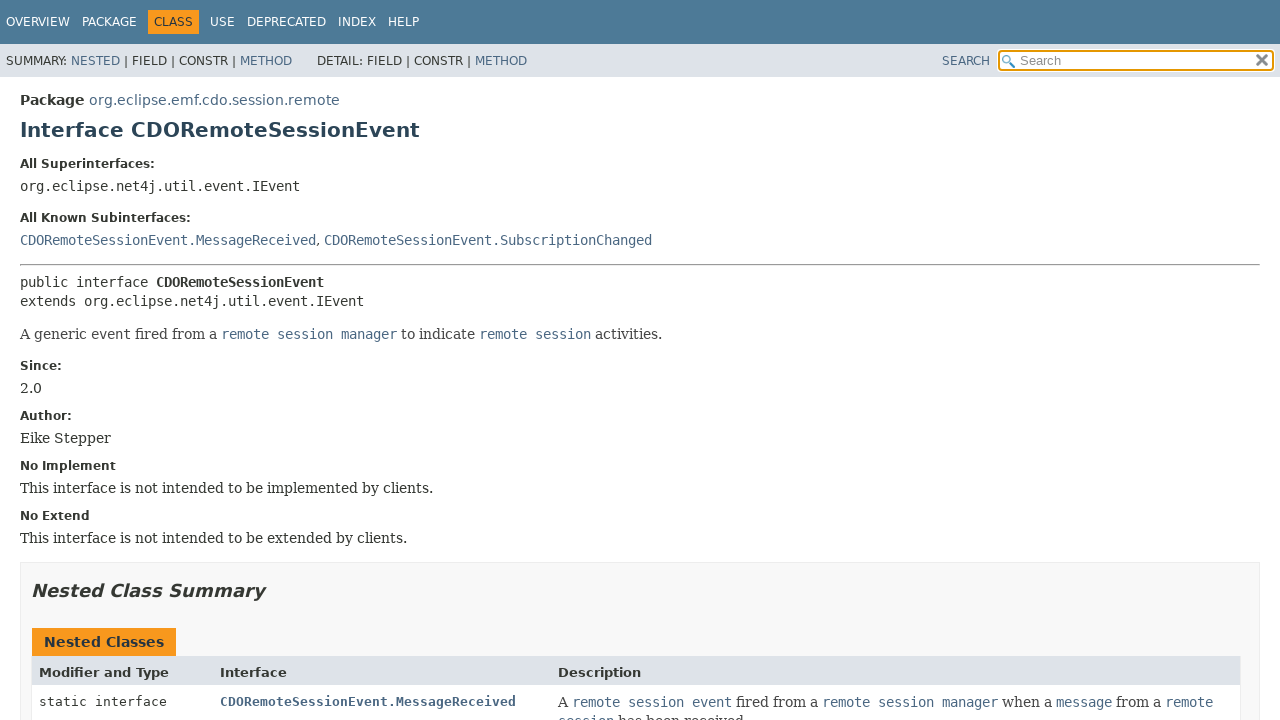

--- FILE ---
content_type: text/html
request_url: https://help.eclipse.org/latest/topic/org.eclipse.emf.cdo.doc/javadoc/org/eclipse/emf/cdo/session/remote/CDORemoteSessionEvent.html
body_size: 2492
content:
<!DOCTYPE HTML>
<html lang="en">
<head>

<title>CDORemoteSessionEvent (CDO Model Repository Documentation)</title>
<meta name="viewport" content="">
<meta http-equiv="Content-Type" content="text/html; charset=UTF-8">

<meta name="description" content="declaration: package: org.eclipse.emf.cdo.session.remote, interface: CDORemoteSessionEvent">
<meta name="generator" content="javadoc/ClassWriterImpl">
<link rel="stylesheet" type="text/css" href="../../../../../../stylesheet.css" title="Style">
<link rel="stylesheet" type="text/css" href="../../../../../../script-dir/jquery-ui.min.css" title="Style">
<script type="text/javascript" src="../../../../../../script.js"></script>
<script type="text/javascript" src="../../../../../../script-dir/jquery-3.6.1.min.js"></script>
<script type="text/javascript" src="../../../../../../script-dir/jquery-ui.min.js"></script>
</head>
<body class="class-declaration-page">
<script type="text/javascript">var pathtoroot = "../../../../../../";
loadScripts(document, 'script');</script>
<noscript>
<div>JavaScript is disabled on your browser.</div>
</noscript>
<div class="flex-box">
<header role="banner" class="flex-header">
<nav role="navigation">
<!-- ========= START OF TOP NAVBAR ======= -->
<div class="top-nav" id="navbar-top"><button id="navbar-toggle-button" aria-controls="navbar-top" aria-expanded="false" aria-label="Toggle navigation links"><span class="nav-bar-toggle-icon">&nbsp;</span><span class="nav-bar-toggle-icon">&nbsp;</span><span class="nav-bar-toggle-icon">&nbsp;</span></button>
<div class="skip-nav"><a href="#skip-navbar-top" title="Skip navigation links">Skip navigation links</a></div>
<ul id="navbar-top-firstrow" class="nav-list" title="Navigation">
<li><a href="../../../../../../index.html">Overview</a></li>
<li><a href="package-summary.html">Package</a></li>
<li class="nav-bar-cell1-rev">Class</li>
<li><a href="class-use/CDORemoteSessionEvent.html">Use</a></li>
<li><a href="../../../../../../deprecated-list.html">Deprecated</a></li>
<li><a href="../../../../../../index-all.html">Index</a></li>
<li><a href="../../../../../../help-doc.html#class">Help</a></li>
</ul>
<ul class="sub-nav-list-small">
<li>
<p>Summary:</p>
<ul>
<li><a href="#nested-class-summary">Nested</a></li>
<li>Field</li>
<li>Constr</li>
<li><a href="#method-summary">Method</a></li>
</ul>
</li>
<li>
<p>Detail:</p>
<ul>
<li>Field</li>
<li>Constr</li>
<li><a href="#method-detail">Method</a></li>
</ul>
</li>
</ul>
</div>
<div class="sub-nav">
<div id="navbar-sub-list">
<ul class="sub-nav-list">
<li>Summary:&nbsp;</li>
<li><a href="#nested-class-summary">Nested</a>&nbsp;|&nbsp;</li>
<li>Field&nbsp;|&nbsp;</li>
<li>Constr&nbsp;|&nbsp;</li>
<li><a href="#method-summary">Method</a></li>
</ul>
<ul class="sub-nav-list">
<li>Detail:&nbsp;</li>
<li>Field&nbsp;|&nbsp;</li>
<li>Constr&nbsp;|&nbsp;</li>
<li><a href="#method-detail">Method</a></li>
</ul>
</div>
<div class="nav-list-search"><a href="../../../../../../search.html">SEARCH</a>
<input type="text" id="search-input" disabled placeholder="Search">
<input type="reset" id="reset-button" disabled value="reset">
</div>
</div>
<!-- ========= END OF TOP NAVBAR ========= -->
<span class="skip-nav" id="skip-navbar-top"></span></nav>
</header>
<div class="flex-content">
<main role="main">
<!-- ======== START OF CLASS DATA ======== -->
<div class="header">
<div class="sub-title"><span class="package-label-in-type">Package</span>&nbsp;<a href="package-summary.html">org.eclipse.emf.cdo.session.remote</a></div>
<h1 title="Interface CDORemoteSessionEvent" class="title">Interface CDORemoteSessionEvent</h1>
</div>
<section class="class-description" id="class-description">
<dl class="notes">
<dt>All Superinterfaces:</dt>
<dd><code>org.eclipse.net4j.util.event.IEvent</code></dd>
</dl>
<dl class="notes">
<dt>All Known Subinterfaces:</dt>
<dd><code><a href="CDORemoteSessionEvent.MessageReceived.html" title="interface in org.eclipse.emf.cdo.session.remote">CDORemoteSessionEvent.MessageReceived</a></code>, <code><a href="CDORemoteSessionEvent.SubscriptionChanged.html" title="interface in org.eclipse.emf.cdo.session.remote">CDORemoteSessionEvent.SubscriptionChanged</a></code></dd>
</dl>
<hr>
<div class="type-signature"><span class="modifiers">public interface </span><span class="element-name type-name-label">CDORemoteSessionEvent</span><span class="extends-implements">
extends org.eclipse.net4j.util.event.IEvent</span></div>
<div class="block">A generic <code>event</code> fired from a <a href="CDORemoteSessionManager.html" title="interface in org.eclipse.emf.cdo.session.remote"><code>remote session manager</code></a> to indicate
 <a href="CDORemoteSession.html" title="interface in org.eclipse.emf.cdo.session.remote"><code>remote session</code></a> activities.</div>
<dl class="notes">
<dt>Since:</dt>
<dd>2.0</dd>
<dt>Author:</dt>
<dd>Eike Stepper</dd>
<dt>No Implement</dt>
<dd>This interface is not intended to be implemented by clients.</dd>
<dt>No Extend</dt>
<dd>This interface is not intended to be extended by clients.</dd>
</dl>
</section>
<section class="summary">
<ul class="summary-list">
<!-- ======== NESTED CLASS SUMMARY ======== -->
<li>
<section class="nested-class-summary" id="nested-class-summary">
<h2>Nested Class Summary</h2>
<div class="caption"><span>Nested Classes</span></div>
<div class="summary-table three-column-summary">
<div class="table-header col-first">Modifier and Type</div>
<div class="table-header col-second">Interface</div>
<div class="table-header col-last">Description</div>
<div class="col-first even-row-color"><code>static interface&nbsp;</code></div>
<div class="col-second even-row-color"><code><a href="CDORemoteSessionEvent.MessageReceived.html" class="type-name-link" title="interface in org.eclipse.emf.cdo.session.remote">CDORemoteSessionEvent.MessageReceived</a></code></div>
<div class="col-last even-row-color">
<div class="block">A <a href="CDORemoteSessionEvent.html" title="interface in org.eclipse.emf.cdo.session.remote"><code>remote session event</code></a> fired from a <a href="CDORemoteSessionManager.html" title="interface in org.eclipse.emf.cdo.session.remote"><code>remote session
 manager</code></a> when a <a href="CDORemoteSessionEvent.MessageReceived.html#getMessage()"><code>message</code></a> from a <a href="CDORemoteSession.html" title="interface in org.eclipse.emf.cdo.session.remote"><code>remote session</code></a> has
 been received.</div>
</div>
<div class="col-first odd-row-color"><code>static interface&nbsp;</code></div>
<div class="col-second odd-row-color"><code><a href="CDORemoteSessionEvent.SubscriptionChanged.html" class="type-name-link" title="interface in org.eclipse.emf.cdo.session.remote">CDORemoteSessionEvent.SubscriptionChanged</a></code></div>
<div class="col-last odd-row-color">
<div class="block">A <a href="CDORemoteSessionEvent.html" title="interface in org.eclipse.emf.cdo.session.remote"><code>remote session event</code></a> fired from a <a href="CDORemoteSessionManager.html" title="interface in org.eclipse.emf.cdo.session.remote"><code>remote session
 manager</code></a> when the <a href="CDORemoteSession.html#isSubscribed()"><code>subscription state</code></a> of a <a href="CDORemoteSession.html" title="interface in org.eclipse.emf.cdo.session.remote"><code>remote
 session</code></a> has changed.</div>
</div>
</div>
</section>
</li>
<!-- ========== METHOD SUMMARY =========== -->
<li>
<section class="method-summary" id="method-summary">
<h2>Method Summary</h2>
<div id="method-summary-table">
<div class="table-tabs" role="tablist" aria-orientation="horizontal"><button id="method-summary-table-tab0" role="tab" aria-selected="true" aria-controls="method-summary-table.tabpanel" tabindex="0" onkeydown="switchTab(event)" onclick="show('method-summary-table', 'method-summary-table', 3)" class="active-table-tab">All Methods</button><button id="method-summary-table-tab2" role="tab" aria-selected="false" aria-controls="method-summary-table.tabpanel" tabindex="-1" onkeydown="switchTab(event)" onclick="show('method-summary-table', 'method-summary-table-tab2', 3)" class="table-tab">Instance Methods</button><button id="method-summary-table-tab3" role="tab" aria-selected="false" aria-controls="method-summary-table.tabpanel" tabindex="-1" onkeydown="switchTab(event)" onclick="show('method-summary-table', 'method-summary-table-tab3', 3)" class="table-tab">Abstract Methods</button></div>
<div id="method-summary-table.tabpanel" role="tabpanel">
<div class="summary-table three-column-summary" aria-labelledby="method-summary-table-tab0">
<div class="table-header col-first">Modifier and Type</div>
<div class="table-header col-second">Method</div>
<div class="table-header col-last">Description</div>
<div class="col-first even-row-color method-summary-table method-summary-table-tab2 method-summary-table-tab3"><code><a href="CDORemoteSession.html" title="interface in org.eclipse.emf.cdo.session.remote">CDORemoteSession</a></code></div>
<div class="col-second even-row-color method-summary-table method-summary-table-tab2 method-summary-table-tab3"><code><a href="#getRemoteSession()" class="member-name-link">getRemoteSession</a>()</code></div>
<div class="col-last even-row-color method-summary-table method-summary-table-tab2 method-summary-table-tab3">&nbsp;</div>
<div class="col-first odd-row-color method-summary-table method-summary-table-tab2 method-summary-table-tab3"><code><a href="CDORemoteSessionManager.html" title="interface in org.eclipse.emf.cdo.session.remote">CDORemoteSessionManager</a></code></div>
<div class="col-second odd-row-color method-summary-table method-summary-table-tab2 method-summary-table-tab3"><code><a href="#getSource()" class="member-name-link">getSource</a>()</code></div>
<div class="col-last odd-row-color method-summary-table method-summary-table-tab2 method-summary-table-tab3">&nbsp;</div>
</div>
</div>
</div>
</section>
</li>
</ul>
</section>
<section class="details">
<ul class="details-list">
<!-- ============ METHOD DETAIL ========== -->
<li>
<section class="method-details" id="method-detail">
<h2>Method Details</h2>
<ul class="member-list">
<li>
<section class="detail" id="getSource()">
<h3>getSource</h3>
<div class="member-signature"><span class="return-type"><a href="CDORemoteSessionManager.html" title="interface in org.eclipse.emf.cdo.session.remote">CDORemoteSessionManager</a></span>&nbsp;<span class="element-name">getSource</span>()</div>
<dl class="notes">
<dt>Specified by:</dt>
<dd><code>getSource</code>&nbsp;in interface&nbsp;<code>org.eclipse.net4j.util.event.IEvent</code></dd>
<dt>Since:</dt>
<dd>3.0</dd>
</dl>
</section>
</li>
<li>
<section class="detail" id="getRemoteSession()">
<h3>getRemoteSession</h3>
<div class="member-signature"><span class="return-type"><a href="CDORemoteSession.html" title="interface in org.eclipse.emf.cdo.session.remote">CDORemoteSession</a></span>&nbsp;<span class="element-name">getRemoteSession</span>()</div>
</section>
</li>
</ul>
</section>
</li>
</ul>
</section>
<!-- ========= END OF CLASS DATA ========= -->
</main>
<footer role="contentinfo">
<hr>
<p class="legal-copy"><small><i class="copyright">Copyright (c) 2004-2025 Eike Stepper (Loehne, Germany) and others.<br>All rights reserved. This program and the accompanying materials are made available under the terms of the Eclipse Public License v1.0 which accompanies this distribution, and is available at http://www.eclipse.org/legal/epl-v10.html</i></small></p>
</footer>
</div>
</div>
</body>
</html>


--- FILE ---
content_type: text/javascript
request_url: https://help.eclipse.org/latest/topic/org.eclipse.emf.cdo.doc/javadoc/type-search-index.js
body_size: 13043
content:
typeSearchIndex = [{"p":"org.eclipse.emf.cdo.spi.server","l":"AbstractAppExtension"},{"p":"org.eclipse.emf.cdo.ui","l":"AbstractAuthorizingDialog"},{"p":"org.eclipse.emf.cdo.ui","l":"AbstractAuthorizingHandler"},{"p":"org.eclipse.emf.cdo.spi.common.admin","l":"AbstractCDOAdmin"},{"p":"org.eclipse.emf.cdo.spi.common.id","l":"AbstractCDOID"},{"p":"org.eclipse.emf.cdo.spi.common.lock","l":"AbstractCDOLockChangeInfo"},{"p":"org.eclipse.emf.cdo.spi.common.lock","l":"AbstractCDOLockState"},{"p":"org.eclipse.emf.cdo.spi.common.revision","l":"AbstractCDORevision"},{"p":"org.eclipse.emf.cdo.view","l":"AbstractCDOViewProvider"},{"p":"org.eclipse.emf.spi.cdo","l":"AbstractChangeSetsConflictResolver"},{"p":"org.eclipse.emf.spi.cdo","l":"AbstractConflictResolver"},{"p":"org.eclipse.emf.cdo.lm.server","l":"AbstractLifecycleManager"},{"p":"org.eclipse.emf.spi.cdo","l":"AbstractObjectConflictResolver"},{"p":"org.eclipse.emf.cdo.spi.server","l":"AbstractOperationAuthorizer"},{"p":"org.eclipse.emf.cdo.server","l":"CDOServerBrowser.AbstractPage"},{"p":"org.eclipse.emf.spi.cdo","l":"AbstractQueryIterator"},{"p":"org.eclipse.emf.cdo.spi.common","l":"AbstractQueryResult"},{"p":"org.eclipse.emf.cdo.ui","l":"AbstractResourceSelectionDialog"},{"p":"org.eclipse.emf.cdo.server.net4j","l":"FailoverMonitor.AbstractServerProtocolFactory"},{"p":"org.eclipse.emf.cdo.server.db.mapping","l":"AbstractTypeMapping"},{"p":"org.eclipse.emf.cdo.server.db.mapping","l":"AbstractTypeMappingFactory"},{"p":"org.eclipse.emf.cdo.security","l":"Access"},{"p":"org.eclipse.emf.cdo.expressions","l":"Access"},{"p":"org.eclipse.emf.cdo.expressions.impl","l":"AccessImpl"},{"p":"org.eclipse.emf.cdo.expressions.provider","l":"AccessItemProvider"},{"p":"org.eclipse.emf.cdo.edit","l":"CDOItemProviderAdapter.AdaptersDescriptor"},{"p":"org.eclipse.emf.cdo.common.revision","l":"CDORevisionCache.AdditionEvent"},{"p":"org.eclipse.emf.cdo.server","l":"IRepositoryProtector.AuthorizationStrategy.Additive"},{"p":"org.eclipse.emf.cdo.server.net4j","l":"FailoverMonitor.AgentProtocol"},{"l":"All Classes and Interfaces","u":"allclasses-index.html"},{"p":"org.eclipse.emf.cdo.compare","l":"CDOComparisonScope.AllContents"},{"p":"org.eclipse.emf.cdo.common.revision","l":"CDORevisionUtil.AllRevisionsDumper"},{"p":"org.eclipse.emf.cdo.security","l":"AndFilter"},{"p":"org.eclipse.emf.cdo.security.impl","l":"AndFilterImpl"},{"p":"org.eclipse.emf.cdo.security.provider","l":"AndFilterItemProvider"},{"p":"org.eclipse.emf.cdo.etypes","l":"Annotation"},{"p":"org.eclipse.emf.cdo.server.spi.security","l":"SecurityManagerFactory.Annotation"},{"p":"org.eclipse.emf.cdo.server.spi.security","l":"AnnotationHandler"},{"p":"org.eclipse.emf.cdo.etypes.impl","l":"AnnotationImpl"},{"p":"org.eclipse.emf.cdo.etypes.provider","l":"AnnotationItemProvider"},{"p":"org.eclipse.emf.cdo.etypes.provider.annotation","l":"AnnotationItemProviderAdapterFactory"},{"p":"org.eclipse.emf.cdo.etypes","l":"AnnotationValidator"},{"p":"org.eclipse.emf.cdo.security.impl","l":"ResourceFilterImpl.AntMatcher"},{"p":"org.eclipse.emf.cdo.spi.server","l":"AppExtension"},{"p":"org.eclipse.emf.spi.cdo","l":"InternalCDOTransaction.ApplyChangeSetResult"},{"p":"org.eclipse.emf.cdo.lm.assembly","l":"Assembly"},{"p":"org.eclipse.emf.cdo.lm.assembly.util","l":"AssemblyAdapterFactory"},{"p":"org.eclipse.emf.cdo.lm.assembly.provider","l":"AssemblyEditPlugin"},{"p":"org.eclipse.emf.cdo.lm.assembly","l":"AssemblyFactory"},{"p":"org.eclipse.emf.cdo.lm.assembly.impl","l":"AssemblyFactoryImpl"},{"p":"org.eclipse.emf.cdo.lm.assembly.impl","l":"AssemblyImpl"},{"p":"org.eclipse.emf.cdo.lm.assembly.provider","l":"AssemblyItemProvider"},{"p":"org.eclipse.emf.cdo.lm.assembly.provider","l":"AssemblyItemProviderAdapterFactory"},{"p":"org.eclipse.emf.cdo.lm.assembly","l":"AssemblyModule"},{"p":"org.eclipse.emf.cdo.lm.assembly.impl","l":"AssemblyModuleImpl"},{"p":"org.eclipse.emf.cdo.lm.assembly.provider","l":"AssemblyModuleItemProvider"},{"p":"org.eclipse.emf.cdo.lm.assembly","l":"AssemblyPackage"},{"p":"org.eclipse.emf.cdo.lm.assembly.impl","l":"AssemblyPackageImpl"},{"p":"org.eclipse.emf.cdo.lm.assembly.util","l":"AssemblyResourceFactoryImpl"},{"p":"org.eclipse.emf.cdo.lm.assembly.util","l":"AssemblyResourceImpl"},{"p":"org.eclipse.emf.cdo.lm.assembly.util","l":"AssemblySwitch"},{"p":"org.eclipse.emf.cdo.lm.assembly.util","l":"AssemblyXMLProcessor"},{"p":"org.eclipse.emf.cdo.security","l":"Assignee"},{"p":"org.eclipse.emf.cdo.security.impl","l":"AssigneeImpl"},{"p":"org.eclipse.emf.cdo.security.provider","l":"AssigneeItemProvider"},{"p":"org.eclipse.emf.cdo.etypes.util","l":"BasicAnnotationValidator.Assistant"},{"p":"org.eclipse.emf.cdo.common.commit.handler","l":"AsyncCommitInfoHandler"},{"p":"org.eclipse.emf.cdo.transaction","l":"CDOTransaction.Options.AttachedRevisionsMap"},{"p":"org.eclipse.emf.cdo.ui.widgets","l":"AuditScale"},{"p":"org.eclipse.emf.cdo.spi.server","l":"AuthenticationUtil.AuthenticatingOperation"},{"p":"org.eclipse.emf.cdo.spi.server","l":"AuthenticationUtil"},{"p":"org.eclipse.emf.cdo.lm.reviews","l":"Authorable"},{"p":"org.eclipse.emf.cdo.security.util","l":"AuthorizationContext"},{"p":"org.eclipse.emf.cdo.common.util","l":"AuthorizationException"},{"p":"org.eclipse.emf.cdo.server","l":"IRepositoryProtector.AuthorizationStrategy"},{"p":"org.eclipse.emf.cdo.ui","l":"Authorizer"},{"p":"org.eclipse.emf.cdo.ui","l":"Authorizer.AuthorizerContext"},{"p":"org.eclipse.emf.cdo.transaction","l":"CDOTransaction.Options.AutoReleaseLocksEvent.AutoReleaseLocksEnabledEvent"},{"p":"org.eclipse.emf.cdo.transaction","l":"CDOTransaction.Options.AutoReleaseLocksEvent"},{"p":"org.eclipse.emf.cdo.transaction","l":"CDOTransaction.Options.AutoReleaseLocksEvent.AutoReleaseLocksExemptionsEvent"},{"p":"org.eclipse.emf.cdo.spi.common.revision","l":"RevisionInfo.Available"},{"p":"org.eclipse.emf.cdo.lm.client","l":"IAssemblyDescriptor.AvailableUpdatesChangedEvent"},{"p":"org.eclipse.emf.cdo.spi.common.revision","l":"BaseCDORevision"},{"p":"org.eclipse.emf.cdo.lm","l":"Baseline"},{"p":"org.eclipse.emf.cdo.lm.server","l":"AbstractLifecycleManager.BaselineBranchPointProvider"},{"p":"org.eclipse.emf.cdo.lm.client","l":"ISystemManager.BaselineCreatedEvent"},{"p":"org.eclipse.emf.cdo.lm.impl","l":"BaselineImpl"},{"p":"org.eclipse.emf.cdo.lm.provider","l":"BaselineItemProvider"},{"p":"org.eclipse.emf.cdo.lm","l":"BasePoint"},{"p":"org.eclipse.emf.cdo.etypes.util","l":"BasicAnnotationValidator"},{"p":"org.eclipse.emf.cdo.server.db.evolution.phased","l":"BasicPhaseHandler"},{"p":"org.eclipse.emf.cdo.server","l":"CDOServerExporter.Binary"},{"p":"org.eclipse.emf.cdo.server","l":"CDOServerImporter.Binary"},{"p":"org.eclipse.emf.cdo.common.commit.handler","l":"BinaryCommitInfoLog"},{"p":"org.eclipse.emf.cdo.server","l":"CDOServerExporter.BinaryConstants"},{"p":"org.eclipse.emf.cdo.common.util","l":"BlockingCloseableIterator"},{"p":"org.eclipse.emf.cdo.common.util","l":"CDOQueryQueue.BlockingCloseableIteratorImpl"},{"p":"org.eclipse.emf.cdo.expressions","l":"BooleanValue"},{"p":"org.eclipse.emf.cdo.expressions.impl","l":"BooleanValueImpl"},{"p":"org.eclipse.emf.cdo.expressions.provider","l":"BooleanValueItemProvider"},{"p":"org.eclipse.emf.cdo.common.branch","l":"CDOBranch.BranchDeletedEvent"},{"p":"org.eclipse.emf.cdo.server","l":"CDOServerBrowser.BranchesPage"},{"p":"org.eclipse.emf.cdo.spi.common.branch","l":"InternalCDOBranchManager.BranchLoader.BranchInfo"},{"p":"org.eclipse.emf.cdo.spi.common.branch","l":"InternalCDOBranchManager.BranchLoader"},{"p":"org.eclipse.emf.cdo.spi.common.branch","l":"InternalCDOBranchManager.BranchLoader2"},{"p":"org.eclipse.emf.cdo.spi.common.branch","l":"InternalCDOBranchManager.BranchLoader3"},{"p":"org.eclipse.emf.cdo.spi.common.branch","l":"InternalCDOBranchManager.BranchLoader4"},{"p":"org.eclipse.emf.cdo.spi.common.branch","l":"InternalCDOBranchManager.BranchLoader5"},{"p":"org.eclipse.emf.cdo.lm.reviews","l":"ModelReference.Builder"},{"p":"org.eclipse.emf.cdo.expressions","l":"ByteValue"},{"p":"org.eclipse.emf.cdo.expressions.impl","l":"ByteValueImpl"},{"p":"org.eclipse.emf.cdo.expressions.provider","l":"ByteValueItemProvider"},{"p":"org.eclipse.emf.cdo.view","l":"CDOView.Options.CacheReferenceTypeEvent"},{"p":"org.eclipse.emf.cdo.server","l":"IStore.CanHandleClientAssignedIDs"},{"p":"org.eclipse.emf.cdo.transaction","l":"CDOTransactionFinishedEvent.Cause"},{"p":"org.eclipse.emf.cdo","l":"CDOLock.CDOAcquiredLock"},{"p":"org.eclipse.emf.cdo","l":"CDOAdapter"},{"p":"org.eclipse.emf.cdo.view","l":"CDOAdapterPolicy"},{"p":"org.eclipse.emf.cdo.common.revision.delta","l":"CDOAddFeatureDelta"},{"p":"org.eclipse.emf.cdo.common.admin","l":"CDOAdmin"},{"p":"org.eclipse.emf.cdo.admin","l":"CDOAdminClient"},{"p":"org.eclipse.emf.cdo.admin","l":"CDOAdminClientManager"},{"p":"org.eclipse.emf.cdo.admin","l":"CDOAdminClientRepository"},{"p":"org.eclipse.emf.cdo.admin","l":"CDOAdminClientUtil"},{"p":"org.eclipse.emf.cdo.server.spi.admin","l":"CDOAdminHandler"},{"p":"org.eclipse.emf.cdo.server.spi.admin","l":"CDOAdminHandler2"},{"p":"org.eclipse.emf.cdo.spi.common.admin","l":"CDOAdminProtocolConstants"},{"p":"org.eclipse.emf.cdo.common.admin","l":"CDOAdminRepository"},{"p":"org.eclipse.emf.cdo.server.admin","l":"CDOAdminServerUtil"},{"p":"org.eclipse.emf.cdo.common.revision","l":"CDOAllRevisionsProvider"},{"p":"org.eclipse.emf.cdo.transaction","l":"CDOAsyncTransactionHandler"},{"p":"org.eclipse.emf.cdo.view","l":"CDOViewEventProducer.CDOAttachingObjectEvent"},{"p":"org.eclipse.emf.cdo.spi.common","l":"CDOAuthenticationResult"},{"p":"org.eclipse.emf.cdo.common.protocol","l":"CDOAuthenticator"},{"p":"org.eclipse.emf.cdo.transaction","l":"CDOAutoAttacher"},{"p":"org.eclipse.emf.cdo.transaction","l":"CDOAutoCommitter"},{"p":"org.eclipse.emf.cdo.transaction","l":"CDOAutoLocker"},{"p":"org.eclipse.emf.cdo.util","l":"CDOBalancedTree"},{"p":"org.eclipse.emf.cdo.eresource","l":"CDOBinaryResource"},{"p":"org.eclipse.emf.cdo.eresource.impl","l":"CDOBinaryResourceImpl"},{"p":"org.eclipse.emf.cdo.eresource.provider","l":"CDOBinaryResourceItemProvider"},{"p":"org.eclipse.emf.cdo.common.lob","l":"CDOBlob"},{"p":"org.eclipse.emf.cdo.common.lob","l":"CDOBlobOutputStream"},{"p":"org.eclipse.emf.cdo.common.branch","l":"CDOBranch"},{"p":"org.eclipse.emf.cdo.spi.common.branch","l":"CDOBranchAdjustable"},{"p":"org.eclipse.emf.cdo.common.branch","l":"CDOBranchChangedEvent"},{"p":"org.eclipse.emf.cdo.common.branch","l":"CDOBranchCreatedEvent"},{"p":"org.eclipse.emf.cdo.common.branch","l":"CDOBranchCreationContext"},{"p":"org.eclipse.emf.cdo.common.branch","l":"CDOBranchDoesNotExistException"},{"p":"org.eclipse.emf.cdo.common.branch","l":"CDOBranchHandler"},{"p":"org.eclipse.emf.cdo.common.branch","l":"CDOBranchManager"},{"p":"org.eclipse.emf.cdo.common.branch","l":"CDOBranchPoint"},{"p":"org.eclipse.emf.cdo.common.branch","l":"CDOBranchPointRange"},{"p":"org.eclipse.emf.cdo.common.branch","l":"CDOBranchPointRef"},{"p":"org.eclipse.emf.cdo.common.branch","l":"CDOBranchProvider"},{"p":"org.eclipse.emf.cdo.common.branch","l":"CDOBranchRef"},{"p":"org.eclipse.emf.cdo.common.branch","l":"CDOBranchTag"},{"p":"org.eclipse.emf.cdo.spi.common.branch","l":"CDOBranchUtil"},{"p":"org.eclipse.emf.cdo.common.branch","l":"CDOBranchVersion"},{"p":"org.eclipse.emf.cdo.common.commit","l":"CDOChangeKind"},{"p":"org.eclipse.emf.cdo.spi.common.commit","l":"CDOChangeKindCache"},{"p":"org.eclipse.emf.cdo.common.commit","l":"CDOChangeKindProvider"},{"p":"org.eclipse.emf.cdo.common.commit","l":"CDOChangeSet"},{"p":"org.eclipse.emf.cdo.common.commit","l":"CDOChangeSetData"},{"p":"org.eclipse.emf.cdo.common.commit","l":"CDOChangeSetDataProvider"},{"p":"org.eclipse.emf.cdo.spi.common.commit","l":"CDOChangeSetDataRevisionProvider"},{"p":"org.eclipse.emf.cdo.spi.common.commit","l":"CDOChangeSetSegment"},{"p":"org.eclipse.emf.spi.cdo","l":"CDOChangeSubscriptionAdapter"},{"p":"org.eclipse.emf.cdo.explorer.checkouts","l":"CDOCheckout"},{"p":"org.eclipse.emf.cdo.explorer.checkouts","l":"CDOCheckoutManager"},{"p":"org.eclipse.emf.cdo.common.model","l":"CDOClassifierRef"},{"p":"org.eclipse.emf.cdo.common.model","l":"CDOClassInfo"},{"p":"org.eclipse.emf.cdo.common.util","l":"CDOClassNotFoundException"},{"p":"org.eclipse.emf.cdo.common.revision.delta","l":"CDOClearFeatureDelta"},{"p":"org.eclipse.emf.cdo.common.lob","l":"CDOClob"},{"p":"org.eclipse.emf.cdo.common.lob","l":"CDOClobWriter"},{"p":"org.eclipse.emf.cdo.session","l":"CDOCollectionLoadingPolicy"},{"p":"org.eclipse.emf.cdo.spi.server","l":"CDOCommand"},{"p":"org.eclipse.emf.cdo.ui","l":"CDOCommitCommentPrompter"},{"p":"org.eclipse.emf.cdo.transaction","l":"CDOCommitContext"},{"p":"org.eclipse.emf.cdo.common.commit","l":"CDOCommitData"},{"p":"org.eclipse.emf.cdo.common.commit","l":"CDOCommitHistory"},{"p":"org.eclipse.emf.cdo.common.commit","l":"CDOCommitInfo"},{"p":"org.eclipse.emf.cdo.common.commit","l":"CDOCommitInfoHandler"},{"p":"org.eclipse.emf.cdo.common.commit","l":"CDOCommitInfoManager"},{"p":"org.eclipse.emf.cdo.common.commit","l":"CDOCommitInfoProvider"},{"p":"org.eclipse.emf.cdo.spi.common.commit","l":"CDOCommitInfoUtil"},{"p":"org.eclipse.emf.cdo.view","l":"CDOViewEventProducer.CDOCommittedTransactionEvent"},{"p":"org.eclipse.emf.cdo.view","l":"CDOViewEventProducer.CDOCommittingTransactionEvent"},{"p":"org.eclipse.emf.cdo.common.util","l":"CDOCommonEventAdapter"},{"p":"org.eclipse.emf.cdo.common","l":"CDOCommonRepository"},{"p":"org.eclipse.emf.cdo.common","l":"CDOCommonSession"},{"p":"org.eclipse.emf.cdo.common","l":"CDOCommonTransaction"},{"p":"org.eclipse.emf.cdo.common.util","l":"CDOCommonUtil"},{"p":"org.eclipse.emf.cdo.common","l":"CDOCommonView"},{"p":"org.eclipse.emf.cdo.compare","l":"CDOCompare"},{"p":"org.eclipse.emf.cdo.ui.compare","l":"CDOCompareEditorUtil"},{"p":"org.eclipse.emf.cdo.compare","l":"CDOCompareUtil"},{"p":"org.eclipse.emf.cdo.compare","l":"CDOComparisonScope"},{"p":"org.eclipse.emf.cdo.transaction","l":"CDOConflictResolver"},{"p":"org.eclipse.emf.cdo.transaction","l":"CDOConflictResolver2"},{"p":"org.eclipse.emf.cdo.transaction","l":"CDOConflictResolver3"},{"p":"org.eclipse.emf.cdo.common.revision.delta","l":"CDOContainerFeatureDelta"},{"p":"org.eclipse.emf.cdo.util","l":"CDOCrossReferenceAdapter"},{"p":"org.eclipse.emf.cdo.common.protocol","l":"CDODataInput"},{"p":"org.eclipse.emf.cdo.spi.common.protocol","l":"CDODataInputImpl"},{"p":"org.eclipse.emf.cdo.common.protocol","l":"CDODataOutput"},{"p":"org.eclipse.emf.cdo.spi.common.protocol","l":"CDODataOutputImpl"},{"p":"org.eclipse.emf.cdo.server.db","l":"CDODBUtil"},{"p":"org.eclipse.emf.cdo.transaction","l":"CDODefaultTransactionHandler"},{"p":"org.eclipse.emf.cdo.transaction","l":"CDODefaultTransactionHandler1"},{"p":"org.eclipse.emf.cdo.transaction","l":"CDODefaultTransactionHandler2"},{"p":"org.eclipse.emf.cdo.transaction","l":"CDODefaultTransactionHandler3"},{"p":"org.eclipse.emf.cdo","l":"CDODeltaNotification"},{"p":"org.eclipse.emf.cdo.view","l":"CDOViewEventProducer.CDODetachingObjectEvent"},{"p":"org.eclipse.emf.cdo.compare","l":"CDOCompare.CDODiffEngine"},{"p":"org.eclipse.emf.cdo.view","l":"CDODirtyStateAdapter"},{"p":"org.eclipse.emf.cdo.common.branch","l":"CDODuplicateBranchException"},{"p":"org.eclipse.emf.cdo.common.util","l":"CDODuplicateResourceException"},{"p":"org.eclipse.emf.cdo.ui","l":"CDOEditorInput"},{"p":"org.eclipse.emf.cdo.ui","l":"CDOEditorInput2"},{"p":"org.eclipse.emf.cdo.ui","l":"CDOEditorInput3"},{"p":"org.eclipse.emf.cdo.ui","l":"CDOEditorOpener"},{"p":"org.eclipse.emf.cdo.ui","l":"CDOEditorUtil"},{"p":"org.eclipse.emf.cdo.edit","l":"CDOEditPlugin"},{"p":"org.eclipse.emf.cdo","l":"CDOElement"},{"p":"org.eclipse.emf.cdo.common.revision","l":"CDOElementProxy"},{"p":"org.eclipse.emf.cdo.server.embedded","l":"CDOEmbeddedRepositoryConfig"},{"p":"org.eclipse.emf.cdo.ui","l":"CDOEventHandler"},{"p":"org.eclipse.emf.cdo.common.util","l":"CDOException"},{"p":"org.eclipse.emf.cdo.explorer","l":"CDOExplorerElement"},{"p":"org.eclipse.emf.cdo.explorer","l":"CDOExplorerManager"},{"p":"org.eclipse.emf.cdo.explorer","l":"CDOExplorerUtil"},{"p":"org.eclipse.emf.cdo.server.ocl","l":"CDOExtentCreator"},{"p":"org.eclipse.emf.cdo.server.ocl","l":"CDOExtentMap"},{"p":"org.eclipse.emf.cdo.util","l":"CDOFactory"},{"p":"org.eclipse.emf.cdo.view","l":"CDOFeatureAnalyzer"},{"p":"org.eclipse.emf.cdo.common.revision.delta","l":"CDOFeatureDelta"},{"p":"org.eclipse.emf.cdo.common.revision.delta","l":"CDOFeatureDeltaVisitor"},{"p":"org.eclipse.emf.cdo.spi.common.revision","l":"CDOFeatureDeltaVisitorImpl"},{"p":"org.eclipse.emf.cdo.compare","l":"CDOCompare.CDOFeatureFilter"},{"p":"org.eclipse.emf.cdo.spi.common.revision","l":"CDOFeatureMapEntry"},{"p":"org.eclipse.emf.cdo.common.model","l":"CDOFeatureType"},{"p":"org.eclipse.emf.cdo.common.util","l":"CDOFetchRule"},{"p":"org.eclipse.emf.cdo.view","l":"CDOFetchRuleManager"},{"p":"org.eclipse.emf.cdo.eresource","l":"CDOFileResource"},{"p":"org.eclipse.emf.cdo.eresource.impl","l":"CDOFileResourceImpl"},{"p":"org.eclipse.emf.cdo.eresource.provider","l":"CDOFileResourceItemProvider"},{"p":"org.eclipse.emf.cdo.common.util","l":"CDOFingerPrinter"},{"p":"org.eclipse.emf.cdo.common.id","l":"CDOID"},{"p":"org.eclipse.emf.cdo.common.revision","l":"CDOIDAndBranch"},{"p":"org.eclipse.emf.cdo.common.revision","l":"CDOIDAndVersion"},{"p":"org.eclipse.emf.cdo.common.id","l":"CDOIdentifiable"},{"p":"org.eclipse.emf.cdo.common.id","l":"CDOIDExternal"},{"p":"org.eclipse.emf.cdo.compare","l":"CDOCompare.CDOIDFunction"},{"p":"org.eclipse.emf.cdo.common.id","l":"CDOIDGenerator"},{"p":"org.eclipse.emf.cdo.spi.common.revision","l":"CDOIDMapper"},{"p":"org.eclipse.emf.cdo.common.id","l":"CDOIDObject"},{"p":"org.eclipse.emf.cdo.common.id","l":"CDOIDProvider"},{"p":"org.eclipse.emf.cdo.common.id","l":"CDOIDReference"},{"p":"org.eclipse.emf.cdo.common.id","l":"CDOIDString"},{"p":"org.eclipse.emf.cdo.common.id","l":"CDOIDTemp"},{"p":"org.eclipse.emf.cdo.common.id","l":"CDOIDUtil"},{"p":"org.eclipse.emf.cdo.ui","l":"CDOInteractiveExceptionHandler"},{"p":"org.eclipse.emf.cdo","l":"CDOInvalidationNotification"},{"p":"org.eclipse.emf.cdo.view","l":"CDOInvalidationPolicy"},{"p":"org.eclipse.emf.cdo.ui","l":"CDOInvalidRootAgent"},{"p":"org.eclipse.emf.cdo.util","l":"CDOCrossReferenceAdapter.CDOInverseCrossReferencer"},{"p":"org.eclipse.emf.cdo.ui","l":"CDOItemProvider"},{"p":"org.eclipse.emf.cdo.edit","l":"CDOItemProviderAdapter"},{"p":"org.eclipse.emf.cdo.ui","l":"CDOLabelDecorator"},{"p":"org.eclipse.emf.cdo.ui","l":"CDOLabelProvider"},{"p":"org.eclipse.emf.cdo.util","l":"CDOLazyContentAdapter"},{"p":"org.eclipse.emf.cdo.common.revision","l":"CDOList"},{"p":"org.eclipse.emf.cdo.common.revision","l":"CDOListFactory"},{"p":"org.eclipse.emf.cdo.common.revision.delta","l":"CDOListFeatureDelta"},{"p":"org.eclipse.emf.cdo.common.revision","l":"CDOListResolver"},{"p":"org.eclipse.emf.cdo.view","l":"CDOListWrapper"},{"p":"org.eclipse.emf.cdo.ui","l":"CDOLoadResourceProvider"},{"p":"org.eclipse.emf.cdo.common.lob","l":"CDOLob"},{"p":"org.eclipse.emf.cdo.common.lob","l":"CDOLobHandler"},{"p":"org.eclipse.emf.cdo.common.lob","l":"CDOLobInfo"},{"p":"org.eclipse.emf.cdo.common.lob","l":"CDOLobLoader"},{"p":"org.eclipse.emf.cdo.common.lob","l":"CDOLobStore"},{"p":"org.eclipse.emf.cdo.spi.common","l":"CDOLobStoreImpl"},{"p":"org.eclipse.emf.cdo.common.lob","l":"CDOLobUtil"},{"p":"org.eclipse.emf.cdo","l":"CDOLocalAdapter"},{"p":"org.eclipse.emf.cdo","l":"CDOLock"},{"p":"org.eclipse.emf.cdo.common.lock","l":"CDOLockChangeInfo"},{"p":"org.eclipse.emf.cdo.common.lock","l":"CDOLockChangeInfoHandler"},{"p":"org.eclipse.emf.cdo.common.lock","l":"CDOLockDelta"},{"p":"org.eclipse.emf.cdo.common.lock","l":"CDOLockOwner"},{"p":"org.eclipse.emf.cdo.common.lock","l":"CDOLockState"},{"p":"org.eclipse.emf.spi.cdo","l":"CDOLockStateCache"},{"p":"org.eclipse.emf.cdo.view","l":"CDOLockStatePrefetcher"},{"p":"org.eclipse.emf.cdo.common.lock","l":"CDOLockUtil"},{"p":"org.eclipse.emf.cdo.compare","l":"CDOCompare.CDOMatchEngine"},{"p":"org.eclipse.emf.cdo.compare","l":"CDOCompare.CDOMatcher"},{"p":"org.eclipse.emf.cdo.transaction","l":"CDOMerger"},{"p":"org.eclipse.emf.cdo.transaction","l":"CDOMerger2"},{"p":"org.eclipse.emf.spi.cdo","l":"CDOMergingConflictResolver"},{"p":"org.eclipse.emf.cdo.common.model","l":"CDOModelConstants"},{"p":"org.eclipse.emf.cdo.common.model","l":"CDOModelUtil"},{"p":"org.eclipse.emf.cdo.util","l":"CDOModificationTrackingAdapter"},{"p":"org.eclipse.emf.cdo.view","l":"CDOViewEventProducer.CDOModifyingObjectEvent"},{"p":"org.eclipse.emf.cdo.server.mongodb","l":"CDOMongoDBUtil"},{"p":"org.eclipse.emf.cdo.common.revision.delta","l":"CDOMoveFeatureDelta"},{"p":"org.eclipse.emf.cdo.common.util","l":"CDONameProvider"},{"p":"org.eclipse.emf.cdo.server.net4j","l":"CDONet4jServerUtil"},{"p":"org.eclipse.emf.cdo.net4j","l":"CDONet4jSession"},{"p":"org.eclipse.emf.cdo.net4j","l":"CDONet4jSessionConfiguration"},{"p":"org.eclipse.emf.cdo.net4j","l":"CDONet4jUtil"},{"p":"org.eclipse.emf.cdo.net4j","l":"CDONet4jViewProvider"},{"p":"org.eclipse.emf.cdo","l":"CDONotification"},{"p":"org.eclipse.emf.cdo","l":"CDOObject"},{"p":"org.eclipse.emf.cdo.view","l":"CDOObjectHandler"},{"p":"org.eclipse.emf.cdo","l":"CDOObjectHistory"},{"p":"org.eclipse.emf.internal.cdo","l":"CDOObjectImpl"},{"p":"org.eclipse.emf.cdo.common.model","l":"CDOPackageTypeRegistry.CDOObjectMarker"},{"p":"org.eclipse.emf.cdo","l":"CDOObjectReference"},{"p":"org.eclipse.emf.cdo.view","l":"CDOViewEventProducer.CDOObjectStateChangedEvent"},{"p":"org.eclipse.emf.spi.cdo","l":"CDOOperationAuthorizer"},{"p":"org.eclipse.emf.cdo.common.revision.delta","l":"CDOOriginSizeProvider"},{"p":"org.eclipse.emf.cdo.common.model","l":"CDOPackageInfo"},{"p":"org.eclipse.emf.cdo.common.util","l":"CDOPackageNotFoundException"},{"p":"org.eclipse.emf.cdo.common.model","l":"CDOPackageRegistry"},{"p":"org.eclipse.emf.cdo.common.model","l":"CDOPackageRegistryPopulator"},{"p":"org.eclipse.emf.cdo.common.model","l":"CDOPackageTypeRegistry"},{"p":"org.eclipse.emf.cdo.common.model","l":"CDOPackageUnit"},{"p":"org.eclipse.emf.cdo.common.security","l":"CDOPermission"},{"p":"org.eclipse.emf.cdo.common.security","l":"CDOPermissionProvider"},{"p":"org.eclipse.emf.spi.cdo","l":"CDOPermissionUpdater"},{"p":"org.eclipse.emf.spi.cdo","l":"CDOPermissionUpdater2"},{"p":"org.eclipse.emf.spi.cdo","l":"CDOPermissionUpdater3"},{"p":"org.eclipse.emf.cdo.transaction","l":"CDOPostEventTransactionHandler"},{"p":"org.eclipse.emf.cdo.view","l":"CDOPrefetcherManager"},{"p":"org.eclipse.emf.cdo.edit","l":"CDOItemProviderAdapter.CDOPropertyDescriptor"},{"p":"org.eclipse.emf.cdo.common.protocol","l":"CDOProtocol"},{"p":"org.eclipse.emf.cdo.common.protocol","l":"CDOProtocolConstants"},{"p":"org.eclipse.emf.cdo.transaction","l":"CDOPushTransaction"},{"p":"org.eclipse.emf.cdo.view","l":"CDOQuery"},{"p":"org.eclipse.emf.cdo.common.util","l":"CDOQueryInfo"},{"p":"org.eclipse.emf.cdo.common.util","l":"CDOQueryQueue"},{"p":"org.eclipse.emf.cdo.spi.common","l":"CDORawReplicationContext"},{"p":"org.eclipse.emf.cdo.common.id","l":"CDOReference"},{"p":"org.eclipse.emf.cdo.spi.common.revision","l":"CDOReferenceAdjustable"},{"p":"org.eclipse.emf.cdo.spi.common.revision","l":"CDOReferenceAdjuster"},{"p":"org.eclipse.emf.cdo.view","l":"CDORegistrationHandler"},{"p":"org.eclipse.emf.cdo.session.remote","l":"CDORemoteSession"},{"p":"org.eclipse.emf.cdo.session.remote","l":"CDORemoteSessionEvent"},{"p":"org.eclipse.emf.cdo.session.remote","l":"CDORemoteSessionManager"},{"p":"org.eclipse.emf.cdo.session.remote","l":"CDORemoteSessionMessage"},{"p":"org.eclipse.emf.cdo.session.remote","l":"CDORemoteSessionRequest"},{"p":"org.eclipse.emf.cdo.session.remote","l":"CDORemoteTopic"},{"p":"org.eclipse.emf.cdo.session.remote","l":"CDORemoteTopicEvent"},{"p":"org.eclipse.emf.cdo.common.revision.delta","l":"CDORemoveFeatureDelta"},{"p":"org.eclipse.emf.cdo.common.util","l":"CDORenameContext"},{"p":"org.eclipse.emf.cdo.spi.common","l":"CDOReplicationContext"},{"p":"org.eclipse.emf.cdo.spi.common","l":"CDOReplicationInfo"},{"p":"org.eclipse.emf.cdo.explorer.repositories","l":"CDORepository"},{"p":"org.eclipse.emf.cdo.server.admin","l":"CDORepositoryConfigurationManager"},{"p":"org.eclipse.emf.cdo.explorer.repositories","l":"CDORepositoryElement"},{"p":"org.eclipse.emf.cdo.session","l":"CDORepositoryInfo"},{"p":"org.eclipse.emf.cdo.explorer.repositories","l":"CDORepositoryManager"},{"p":"org.eclipse.emf.cdo.eresource","l":"CDOResource"},{"p":"org.eclipse.emf.cdo.eresource","l":"CDOResourceFactory"},{"p":"org.eclipse.emf.cdo.eresource.impl","l":"CDOResourceFactoryImpl"},{"p":"org.eclipse.emf.cdo.eresource","l":"CDOResourceFolder"},{"p":"org.eclipse.emf.cdo.eresource.impl","l":"CDOResourceFolderImpl"},{"p":"org.eclipse.emf.cdo.eresource.provider","l":"CDOResourceFolderItemProvider"},{"p":"org.eclipse.emf.cdo.eresource.impl","l":"CDOResourceImpl"},{"p":"org.eclipse.emf.cdo.eresource.provider","l":"CDOResourceItemProvider"},{"p":"org.eclipse.emf.cdo.eresource","l":"CDOResourceLeaf"},{"p":"org.eclipse.emf.cdo.eresource.impl","l":"CDOResourceLeafImpl"},{"p":"org.eclipse.emf.cdo.eresource.provider","l":"CDOResourceLeafItemProvider"},{"p":"org.eclipse.emf.cdo.eresource","l":"CDOResourceNode"},{"p":"org.eclipse.emf.cdo.eresource.impl","l":"CDOResourceNodeImpl"},{"p":"org.eclipse.emf.cdo.eresource.provider","l":"CDOResourceNodeItemProvider"},{"p":"org.eclipse.emf.cdo.common.util","l":"CDOResourceNodeNotFoundException"},{"p":"org.eclipse.emf.cdo.session","l":"CDORetryExceptionHandler"},{"p":"org.eclipse.emf.cdo.common.revision","l":"CDORevisable"},{"p":"org.eclipse.emf.cdo.common.revision","l":"CDORevision"},{"p":"org.eclipse.emf.cdo.spi.common.commit","l":"CDORevisionAvailabilityInfo"},{"p":"org.eclipse.emf.cdo.common.revision","l":"CDORevisionCache"},{"p":"org.eclipse.emf.cdo.common.revision","l":"CDORevisionCacheAdder"},{"p":"org.eclipse.emf.cdo.common.revision","l":"CDORevisionUtil.CDORevisionComparator"},{"p":"org.eclipse.emf.cdo.common.revision","l":"CDORevisionCrawler"},{"p":"org.eclipse.emf.cdo.common.revision","l":"CDORevisionData"},{"p":"org.eclipse.emf.cdo.common.revision.delta","l":"CDORevisionDelta"},{"p":"org.eclipse.emf.cdo.common.revision.delta","l":"CDORevisionDeltaProvider"},{"p":"org.eclipse.emf.cdo.common.revision","l":"CDORevisionFactory"},{"p":"org.eclipse.emf.cdo.common.revision","l":"CDORevisionHandler"},{"p":"org.eclipse.emf.cdo.common.revision","l":"CDORevisionInterner"},{"p":"org.eclipse.emf.cdo.common.revision","l":"CDORevisionKey"},{"p":"org.eclipse.emf.cdo.common.revision","l":"CDORevisionManager"},{"p":"org.eclipse.emf.cdo.spi.common.revision","l":"CDORevisionMerger"},{"p":"org.eclipse.emf.cdo.view","l":"CDORevisionPrefetchingPolicy"},{"p":"org.eclipse.emf.cdo.common.revision","l":"CDORevisionProvider"},{"p":"org.eclipse.emf.cdo.spi.common.revision","l":"CDORevisionProviderWithSynthetics"},{"p":"org.eclipse.emf.cdo.common.revision","l":"CDORevisionsLoadedEvent"},{"p":"org.eclipse.emf.cdo.spi.common.revision","l":"CDORevisionUnchunker"},{"p":"org.eclipse.emf.cdo.common.revision","l":"CDORevisionUtil"},{"p":"org.eclipse.emf.cdo.common.revision","l":"CDORevisionValueVisitor"},{"p":"org.eclipse.emf.cdo.view","l":"CDOViewEventProducer.CDORolledBackTransactionEvent"},{"p":"org.eclipse.emf.cdo.transaction","l":"CDOSavepoint"},{"p":"org.eclipse.emf.cdo.server","l":"CDOServerBrowser"},{"p":"org.eclipse.emf.cdo.server","l":"CDOServerExporter"},{"p":"org.eclipse.emf.cdo.server","l":"CDOServerImporter"},{"p":"org.eclipse.emf.cdo.server","l":"CDOServerUtil"},{"p":"org.eclipse.emf.cdo.net4j","l":"CDOSession"},{"p":"org.eclipse.emf.cdo.session","l":"CDOSession"},{"p":"org.eclipse.emf.cdo.net4j","l":"CDOSessionConfiguration"},{"p":"org.eclipse.emf.cdo.session","l":"CDOSessionConfiguration"},{"p":"org.eclipse.emf.cdo.session","l":"CDOSessionConfigurationFactory"},{"p":"org.eclipse.emf.cdo.session","l":"CDOSessionEvent"},{"p":"org.eclipse.emf.spi.cdo","l":"CDOSessionInvalidationAggregator"},{"p":"org.eclipse.emf.cdo.session","l":"CDOSessionInvalidationEvent"},{"p":"org.eclipse.emf.spi.cdo","l":"CDOSessionInvalidationEventQueue"},{"p":"org.eclipse.emf.cdo.session","l":"CDOSessionLocksChangedEvent"},{"p":"org.eclipse.emf.cdo.session","l":"CDOSessionPermissionsChangedEvent"},{"p":"org.eclipse.emf.spi.cdo","l":"CDOSessionProtocol"},{"p":"org.eclipse.emf.cdo.session","l":"CDOSessionProvider"},{"p":"org.eclipse.emf.cdo.net4j","l":"CDOSessionRecoveryEvent"},{"p":"org.eclipse.emf.cdo.net4j","l":"CDOSessionRecoveryException"},{"p":"org.eclipse.emf.cdo.session","l":"CDOSessionRegistry"},{"p":"org.eclipse.emf.cdo.common.revision.delta","l":"CDOSetFeatureDelta"},{"p":"org.eclipse.emf.cdo.view","l":"CDOStaleObject"},{"p":"org.eclipse.emf.cdo.transaction","l":"CDOStaleReferenceCleaner"},{"p":"org.eclipse.emf.cdo.view","l":"CDOStaleReferencePolicy"},{"p":"org.eclipse.emf.cdo","l":"CDOState"},{"p":"org.eclipse.emf.spi.cdo","l":"CDOStore"},{"p":"org.eclipse.emf.cdo.common.branch","l":"CDOBranchManager.CDOTagList"},{"p":"org.eclipse.emf.cdo.eresource","l":"CDOTextResource"},{"p":"org.eclipse.emf.cdo.eresource.impl","l":"CDOTextResourceImpl"},{"p":"org.eclipse.emf.cdo.eresource.provider","l":"CDOTextResourceItemProvider"},{"p":"org.eclipse.emf.cdo.common.util","l":"CDOTimeProvider"},{"p":"org.eclipse.emf.cdo.ui","l":"CDOTopicProvider"},{"p":"org.eclipse.emf.cdo.transaction","l":"CDOTransaction"},{"p":"org.eclipse.emf.cdo.transaction","l":"CDOTransactionCommentator"},{"p":"org.eclipse.emf.cdo.transaction","l":"CDOTransactionConflictAddedEvent"},{"p":"org.eclipse.emf.cdo.transaction","l":"CDOTransactionConflictChangedEvent"},{"p":"org.eclipse.emf.cdo.transaction","l":"CDOTransactionConflictEvent"},{"p":"org.eclipse.emf.cdo.transaction","l":"CDOTransactionConflictRemovedEvent"},{"p":"org.eclipse.emf.cdo.transaction","l":"CDOTransactionContainer"},{"p":"org.eclipse.emf.cdo.transaction","l":"CDOTransactionFinishedEvent"},{"p":"org.eclipse.emf.cdo.transaction","l":"CDOTransactionHandler"},{"p":"org.eclipse.emf.cdo.transaction","l":"CDOTransactionHandler1"},{"p":"org.eclipse.emf.cdo.transaction","l":"CDOTransactionHandler2"},{"p":"org.eclipse.emf.cdo.transaction","l":"CDOTransactionHandler3"},{"p":"org.eclipse.emf.cdo.transaction","l":"CDOTransactionHandlerBase"},{"p":"org.eclipse.emf.cdo.transaction","l":"CDOTransactionOpener"},{"p":"org.eclipse.emf.cdo.transaction","l":"CDOTransactionStartedEvent"},{"p":"org.eclipse.emf.spi.cdo","l":"CDOTransactionStrategy"},{"p":"org.eclipse.emf.cdo.transfer","l":"CDOTransfer"},{"p":"org.eclipse.emf.cdo.transfer","l":"CDOTransferElement"},{"p":"org.eclipse.emf.cdo.transfer","l":"CDOTransferMapping"},{"p":"org.eclipse.emf.cdo.transfer","l":"CDOTransferSystem"},{"p":"org.eclipse.emf.cdo.transfer","l":"CDOTransferType"},{"p":"org.eclipse.emf.cdo.ui","l":"CDOTreeExpansionAgent"},{"p":"org.eclipse.emf.cdo.common.model","l":"CDOType"},{"p":"org.eclipse.emf.cdo.transaction","l":"CDOUndoDetector"},{"p":"org.eclipse.emf.cdo.view","l":"CDOUnit"},{"p":"org.eclipse.emf.cdo.view","l":"CDOUnitManager"},{"p":"org.eclipse.emf.cdo.common.revision.delta","l":"CDOUnsetFeatureDelta"},{"p":"org.eclipse.emf.cdo.util","l":"CDOUpdatable"},{"p":"org.eclipse.emf.cdo.util","l":"CDOURIData"},{"p":"org.eclipse.emf.cdo.util","l":"CDOURIUtil"},{"p":"org.eclipse.emf.cdo.session","l":"CDOUserInfoManager"},{"p":"org.eclipse.emf.cdo.transaction","l":"CDOUserSavepoint"},{"p":"org.eclipse.emf.cdo.transaction","l":"CDOUserTransaction"},{"p":"org.eclipse.emf.cdo.util","l":"CDOUtil"},{"p":"org.eclipse.emf.cdo.common.util","l":"CDOVersionProvider"},{"p":"org.eclipse.emf.cdo.view","l":"CDOView"},{"p":"org.eclipse.emf.cdo.view","l":"CDOViewAdaptersNotifiedEvent"},{"p":"org.eclipse.emf.cdo.view","l":"CDOViewCommitInfoListener"},{"p":"org.eclipse.emf.cdo.view","l":"CDOViewConfigurator"},{"p":"org.eclipse.emf.cdo.view","l":"CDOViewContainer"},{"p":"org.eclipse.emf.cdo.view","l":"CDOViewDurabilityChangedEvent"},{"p":"org.eclipse.emf.cdo.view","l":"CDOViewEvent"},{"p":"org.eclipse.emf.cdo.view","l":"CDOViewEventProducer"},{"p":"org.eclipse.emf.cdo.view","l":"CDOViewInvalidationEvent"},{"p":"org.eclipse.emf.cdo.view","l":"CDOViewLocksChangedEvent"},{"p":"org.eclipse.emf.cdo.view","l":"CDOViewOpener"},{"p":"org.eclipse.emf.cdo.view","l":"CDOViewPermissionsChangedEvent"},{"p":"org.eclipse.emf.cdo.view","l":"CDOViewProvider"},{"p":"org.eclipse.emf.cdo.view","l":"CDOViewProvider.CDOViewProvider2"},{"p":"org.eclipse.emf.cdo.view","l":"CDOViewProviderChangedEvent"},{"p":"org.eclipse.emf.cdo.view","l":"CDOViewProviderRegistry"},{"p":"org.eclipse.emf.cdo.view","l":"CDOViewRegistry"},{"p":"org.eclipse.emf.cdo.view","l":"CDOViewSet"},{"p":"org.eclipse.emf.cdo.view","l":"CDOViewSet.CDOViewSetException"},{"p":"org.eclipse.emf.cdo.view","l":"CDOViewSetHandler"},{"p":"org.eclipse.emf.cdo.view","l":"CDOViewTargetChangedEvent"},{"p":"org.eclipse.emf.cdo.common.id","l":"CDOWithID"},{"p":"org.eclipse.emf.cdo.workspace","l":"CDOWorkspace"},{"p":"org.eclipse.emf.cdo.workspace","l":"CDOWorkspaceBase"},{"p":"org.eclipse.emf.cdo.workspace","l":"CDOWorkspaceBase2"},{"p":"org.eclipse.emf.cdo.workspace","l":"CDOWorkspaceConfiguration"},{"p":"org.eclipse.emf.cdo.workspace","l":"CDOWorkspaceUtil"},{"p":"org.eclipse.emf.cdo.transaction","l":"CDOXASavepoint"},{"p":"org.eclipse.emf.spi.cdo","l":"InternalCDOXATransaction.InternalCDOXACommitContext.CDOXAState"},{"p":"org.eclipse.emf.cdo.transaction","l":"CDOXATransaction"},{"p":"org.eclipse.emf.cdo.lm","l":"Change"},{"p":"org.eclipse.emf.cdo.lm.client","l":"ISystemDescriptor.ChangeDeletionException"},{"p":"org.eclipse.emf.spi.cdo","l":"DefaultCDOMerger.ChangedInSourceAndDetachedInTargetConflict"},{"p":"org.eclipse.emf.spi.cdo","l":"DefaultCDOMerger.ChangedInSourceAndTargetConflict"},{"p":"org.eclipse.emf.spi.cdo","l":"DefaultCDOMerger.ChangedInTargetAndDetachedInSourceConflict"},{"p":"org.eclipse.emf.cdo.server","l":"IStore.ChangeFormat"},{"p":"org.eclipse.emf.cdo.lm.impl","l":"ChangeImpl"},{"p":"org.eclipse.emf.cdo.lm.provider","l":"ChangeItemProvider"},{"p":"org.eclipse.emf.cdo.common.branch","l":"CDOBranchChangedEvent.ChangeKind"},{"p":"org.eclipse.emf.spi.cdo","l":"InternalCDOTransaction.ChangeSetOutdatedException"},{"p":"org.eclipse.emf.cdo.edit","l":"CDOItemProviderAdapter.ChangeSubscriptionPoliciesDescriptor"},{"p":"org.eclipse.emf.cdo.view","l":"CDOView.Options.ChangeSubscriptionPoliciesEvent"},{"p":"org.eclipse.emf.cdo.expressions","l":"CharValue"},{"p":"org.eclipse.emf.cdo.expressions.impl","l":"CharValueImpl"},{"p":"org.eclipse.emf.cdo.expressions.provider","l":"CharValueItemProvider"},{"p":"org.eclipse.emf.cdo.explorer.checkouts","l":"CDOCheckoutManager.CheckoutEvent"},{"p":"org.eclipse.emf.cdo.explorer.checkouts","l":"CDOCheckoutManager.CheckoutInitializeEvent"},{"p":"org.eclipse.emf.cdo.explorer.checkouts","l":"CDOCheckoutManager.CheckoutStateEvent"},{"p":"org.eclipse.emf.cdo.transfer","l":"CDOTransfer.ChildrenChangedEvent"},{"p":"org.eclipse.emf.cdo.server","l":"IStoreChunkReader.Chunk"},{"p":"org.eclipse.emf.cdo.security","l":"ClassFilter"},{"p":"org.eclipse.emf.cdo.security.impl","l":"ClassFilterImpl"},{"p":"org.eclipse.emf.cdo.security.provider","l":"ClassFilterItemProvider"},{"p":"org.eclipse.emf.cdo.security","l":"ClassPermission"},{"p":"org.eclipse.emf.cdo.security.impl","l":"ClassPermissionImpl"},{"p":"org.eclipse.emf.cdo.security.provider","l":"ClassPermissionItemProvider"},{"p":"org.eclipse.emf.cdo.view","l":"CDOView.Options.ClearAdapterPolicyEvent"},{"p":"org.eclipse.emf.cdo.lm.reviews.impl","l":"ReviewStatemachine.Client"},{"p":"org.eclipse.emf.cdo.server.net4j","l":"FailoverMonitor.ClientProtocol"},{"p":"org.eclipse.emf.cdo.session","l":"CDOSession.Options.CollectionLoadingPolicyEvent"},{"p":"org.eclipse.emf.cdo.server.db.mapping","l":"ColumnTypeModifier"},{"p":"org.eclipse.emf.cdo.security","l":"CombinedFilter"},{"p":"org.eclipse.emf.cdo.security.impl","l":"CombinedFilterImpl"},{"p":"org.eclipse.emf.cdo.security.provider","l":"CombinedFilterItemProvider"},{"p":"org.eclipse.emf.cdo.spi.server","l":"CDOCommand.CommandException"},{"p":"org.eclipse.emf.cdo.spi.server","l":"CDOCommand.CommandParameter"},{"p":"org.eclipse.emf.cdo.lm.reviews","l":"Comment"},{"p":"org.eclipse.emf.cdo.ui","l":"CDOCommitCommentPrompter.CommentDialog"},{"p":"org.eclipse.emf.cdo.lm.reviews.impl","l":"CommentImpl"},{"p":"org.eclipse.emf.cdo.lm.reviews.provider","l":"CommentItemProvider"},{"p":"org.eclipse.emf.cdo.spi.server","l":"InternalTransaction.CommitAttempt"},{"p":"org.eclipse.emf.cdo.util","l":"CommitConflictException"},{"p":"org.eclipse.emf.cdo.server","l":"IStoreAccessor.CommitContext"},{"p":"org.eclipse.emf.cdo.common.protocol","l":"CDOProtocol.CommitData"},{"p":"org.eclipse.emf.cdo.spi.server","l":"StoreAccessorBase.CommitDataRevisionHandler"},{"p":"org.eclipse.emf.cdo.util","l":"CommitException"},{"p":"org.eclipse.emf.cdo.server.spi.security","l":"InternalSecurityManager.CommitHandler"},{"p":"org.eclipse.emf.cdo.server","l":"IRepositoryProtector.CommitHandler"},{"p":"org.eclipse.emf.cdo.server.spi.security","l":"InternalSecurityManager.CommitHandler2"},{"p":"org.eclipse.emf.cdo.ui.widgets","l":"CommitHistoryComposite"},{"p":"org.eclipse.emf.cdo.security.impl","l":"PermissionImpl.CommitImpactContext"},{"p":"org.eclipse.emf.cdo.spi.common.commit","l":"InternalCDOCommitInfoManager.CommitInfoLoader"},{"p":"org.eclipse.emf.cdo.common","l":"CDOCommonRepository.CommitInfoStorage"},{"p":"org.eclipse.emf.cdo.transaction","l":"CDOTransaction.Options.CommitInfoTimeout"},{"p":"org.eclipse.emf.cdo.util","l":"CommitIntegrityException"},{"p":"org.eclipse.emf.cdo.common.protocol","l":"CDOProtocol.CommitNotificationInfo"},{"p":"org.eclipse.emf.cdo.transaction","l":"CDOTransaction.CommitResult"},{"p":"org.eclipse.emf.spi.cdo","l":"InternalCDOSession.CommitToken"},{"p":"org.eclipse.emf.spi.cdo","l":"CDOSessionProtocol.CommitTransactionResult"},{"p":"org.eclipse.emf.cdo.ui.widgets","l":"ComposeBranchPointComposite"},{"p":"org.eclipse.emf.cdo.util","l":"ConcurrentAccessException"},{"p":"org.eclipse.emf.cdo.spi.common.revision","l":"InternalCDOList.ConfigurableEquality"},{"p":"org.eclipse.emf.spi.cdo","l":"DefaultCDOMerger.Conflict"},{"p":"org.eclipse.emf.cdo.transaction","l":"CDOMerger.ConflictException"},{"p":"org.eclipse.emf.cdo.lm.client","l":"ISystemDescriptor.ResolutionException.Reason.Conflicting"},{"p":"org.eclipse.emf.cdo.transaction","l":"CDOTransaction.Options.ConflictResolversEvent"},{"p":"org.eclipse.emf.cdo.admin","l":"CDOAdminClient.ConnectionStateChangedEvent"},{"p":"org.eclipse.emf.cdo.common.security","l":"CDOPermissionProvider.Constant"},{"p":"org.eclipse.emf.cdo.server","l":"IRepositoryProtector.AuthorizationStrategy.Constant"},{"p":"org.eclipse.emf.cdo.expressions","l":"ContainedObject"},{"p":"org.eclipse.emf.cdo.expressions.impl","l":"ContainedObjectImpl"},{"p":"org.eclipse.emf.cdo.expressions.provider","l":"ContainedObjectItemProvider"},{"p":"org.eclipse.emf.cdo.server","l":"CDOServerBrowser.ContainerBased"},{"p":"org.eclipse.emf.cdo.edit","l":"CDOItemProviderAdapter.ContainerDescriptor"},{"p":"org.eclipse.emf.cdo.spi.server","l":"ContainerQueryHandlerProvider"},{"p":"org.eclipse.emf.cdo.spi.server","l":"ContainerRepositoryProvider"},{"p":"org.eclipse.emf.cdo.server","l":"ContainmentCycleDetectedException"},{"p":"org.eclipse.emf.cdo.util","l":"ContainmentCycleException"},{"p":"org.eclipse.emf.cdo.common.revision","l":"CDORevisionCrawler.ContainmentProxyStrategy"},{"p":"org.eclipse.emf.cdo.ui.widgets","l":"CommitHistoryComposite.ContentProvider"},{"p":"org.eclipse.emf.cdo.eresource.impl","l":"CDOResourceImpl.ContentsCDOList"},{"p":"org.eclipse.emf.cdo.ui.compare","l":"CDOCompareEditorUtil.ContentsCreator"},{"p":"org.eclipse.emf.cdo.server.db.evolution.phased","l":"Context"},{"p":"org.eclipse.emf.cdo.expressions","l":"ContextAccess"},{"p":"org.eclipse.emf.cdo.expressions.impl","l":"ContextAccessImpl"},{"p":"org.eclipse.emf.cdo.expressions.provider","l":"ContextAccessItemProvider"},{"p":"org.eclipse.emf.cdo.util","l":"ContextOperationAuthorization"},{"p":"org.eclipse.emf.cdo.server.ocl","l":"OCLQueryHandler.ContextParameter"},{"p":"org.eclipse.emf.cdo.lm.util","l":"CoreDeliveryMerger"},{"p":"org.eclipse.emf.cdo.spi.common.util","l":"CoreOperations"},{"p":"org.eclipse.emf.cdo.common.util","l":"CountedTimeProvider"},{"p":"org.eclipse.emf.cdo.lm.security.provider","l":"LMSecurityItemProviderAdapterFactory.ExpressionsChildCreationExtender.CreationSwitch"},{"p":"org.eclipse.emf.cdo.lm.security.provider","l":"LMSecurityItemProviderAdapterFactory.SecurityChildCreationExtender.CreationSwitch"},{"p":"org.eclipse.emf.cdo.lm.reviews.provider","l":"ReviewsItemProviderAdapterFactory.LMChildCreationExtender.CreationSwitch"},{"p":"org.eclipse.emf.cdo.security.provider","l":"SecurityItemProviderAdapterFactory.ExpressionsChildCreationExtender.CreationSwitch"},{"p":"org.eclipse.emf.cdo.common.util","l":"CurrentTimeProvider"},{"p":"org.eclipse.emf.cdo.util","l":"DanglingIntegrityException"},{"p":"org.eclipse.emf.cdo.util","l":"DanglingReferenceException"},{"p":"org.eclipse.emf.cdo.util","l":"DataIntegrityException"},{"p":"org.eclipse.emf.cdo.etypes.provider.annotation","l":"AnnotationItemProviderAdapterFactory.DecategorizingItemPropertyDescritorDecorator"},{"p":"org.eclipse.emf.cdo.common.revision","l":"CDORevisionCrawler.FeatureStrategy.Decision"},{"p":"org.eclipse.emf.cdo.ui","l":"DecoratingStyledLabelProvider"},{"p":"org.eclipse.emf.cdo.spi.common.protocol","l":"CDODataInputImpl.Default"},{"p":"org.eclipse.emf.cdo.ui","l":"CDOEditorOpener.Default"},{"p":"org.eclipse.emf.cdo.transaction","l":"CDOPostEventTransactionHandler.Default"},{"p":"org.eclipse.emf.cdo.view","l":"CDORegistrationHandler.Default"},{"p":"org.eclipse.emf.cdo.transaction","l":"CDOStaleReferenceCleaner.Default"},{"p":"org.eclipse.emf.cdo.security.ui","l":"ISecurityManagementContext.Default"},{"p":"org.eclipse.emf.cdo.spi.server","l":"RepositoryConfigurator.Factory.Default"},{"p":"org.eclipse.emf.cdo.server.spi.security","l":"SecurityManagerFactory.Default"},{"p":"org.eclipse.emf.spi.cdo","l":"DefaultCDOMerger"},{"p":"org.eclipse.emf.cdo.server.db.evolution.phased","l":"DefaultChangeDetector"},{"p":"org.eclipse.emf.cdo.edit","l":"CDOItemProviderAdapter.CDOPropertyDescriptor.DefaultLabelProvider"},{"p":"org.eclipse.emf.cdo.server.db.evolution.phased","l":"DefaultRepositoryExporter"},{"p":"org.eclipse.emf.cdo.server.db.evolution.phased","l":"DefaultSchemaMigrator"},{"p":"org.eclipse.emf.cdo.ui","l":"DefaultTopicProvider"},{"p":"org.eclipse.emf.cdo.session","l":"CDOSession.Options.DelegableViewLockEvent"},{"p":"org.eclipse.emf.cdo.common.lob","l":"CDOLobStore.Delegating"},{"p":"org.eclipse.emf.cdo.spi.common.model","l":"DelegatingCDOPackageRegistry"},{"p":"org.eclipse.emf.cdo.spi.common.revision","l":"DelegatingCDORevision"},{"p":"org.eclipse.emf.cdo.spi.common.revision","l":"DelegatingCDORevisionManager"},{"p":"org.eclipse.emf.cdo.spi.server","l":"DelegatingQueryResourcesContext"},{"p":"org.eclipse.emf.cdo.server.db.mapping","l":"DelegatingTypeMapping"},{"p":"org.eclipse.emf.cdo.lm","l":"Delivery"},{"p":"org.eclipse.emf.cdo.lm.impl","l":"DeliveryImpl"},{"p":"org.eclipse.emf.cdo.lm.provider","l":"DeliveryItemProvider"},{"p":"org.eclipse.emf.cdo.lm.reviews","l":"DeliveryReview"},{"p":"org.eclipse.emf.cdo.lm.reviews.impl","l":"DeliveryReviewImpl"},{"p":"org.eclipse.emf.cdo.lm.reviews.provider","l":"DeliveryReviewItemProvider"},{"p":"org.eclipse.emf.cdo.lm.assembly","l":"Assembly.DeltaHandler"},{"p":"org.eclipse.emf.cdo.lm","l":"Dependency"},{"p":"org.eclipse.emf.cdo.lm.client","l":"ISystemDescriptor.ResolutionException.Reason.Dependency"},{"p":"org.eclipse.emf.cdo.lm.modules","l":"DependencyDefinition"},{"p":"org.eclipse.emf.cdo.lm.modules.impl","l":"DependencyDefinitionImpl"},{"p":"org.eclipse.emf.cdo.lm.modules.provider","l":"DependencyDefinitionItemProvider"},{"p":"org.eclipse.emf.cdo.lm.impl","l":"DependencyImpl"},{"p":"org.eclipse.emf.cdo.lm.provider","l":"DependencyItemProvider"},{"p":"org.eclipse.emf.cdo.common.model","l":"CDOPackageRegistryPopulator.Descriptor"},{"p":"org.eclipse.emf.cdo.server.db.mapping","l":"ITypeMapping.Descriptor"},{"p":"org.eclipse.emf.cdo.lm.client","l":"ISystemManager.DescriptorStateEvent"},{"p":"org.eclipse.emf.cdo.lm.client","l":"IAssemblyManager.DescriptorSyncStateEvent"},{"p":"org.eclipse.emf.cdo.spi.common.revision","l":"RevisionInfo.Available.Detached"},{"p":"org.eclipse.emf.cdo.spi.common.revision","l":"DetachedCDORevision"},{"p":"org.eclipse.emf.cdo.view","l":"CDOView.Options.DetachmentNotificationEvent"},{"p":"org.eclipse.emf.cdo.security","l":"Directory"},{"p":"org.eclipse.emf.cdo.security.impl","l":"DirectoryImpl"},{"p":"org.eclipse.emf.cdo.security.provider","l":"DirectoryItemProvider"},{"p":"org.eclipse.emf.cdo.edit","l":"CDOItemProviderAdapter.DirectResourceDescriptor"},{"p":"org.eclipse.emf.cdo.workspace","l":"CDOWorkspace.DirtyStateChangedEvent"},{"p":"org.eclipse.emf.cdo.expressions","l":"DoubleValue"},{"p":"org.eclipse.emf.cdo.expressions.impl","l":"DoubleValueImpl"},{"p":"org.eclipse.emf.cdo.expressions.provider","l":"DoubleValueItemProvider"},{"p":"org.eclipse.emf.cdo.lm","l":"Drop"},{"p":"org.eclipse.emf.cdo.lm.client","l":"LMImporter.DropCreator"},{"p":"org.eclipse.emf.cdo.lm.impl","l":"DropImpl"},{"p":"org.eclipse.emf.cdo.lm.provider","l":"DropItemProvider"},{"p":"org.eclipse.emf.cdo.lm.reviews","l":"DropReview"},{"p":"org.eclipse.emf.cdo.lm.reviews.impl","l":"DropReviewImpl"},{"p":"org.eclipse.emf.cdo.lm.reviews.provider","l":"DropReviewItemProvider"},{"p":"org.eclipse.emf.cdo.lm","l":"DropType"},{"p":"org.eclipse.emf.cdo.lm.impl","l":"DropTypeImpl"},{"p":"org.eclipse.emf.cdo.lm.provider","l":"DropTypeItemProvider"},{"p":"org.eclipse.emf.cdo.spi.server","l":"DurableLockArea"},{"p":"org.eclipse.emf.cdo.server","l":"IStoreAccessor.DurableLocking"},{"p":"org.eclipse.emf.cdo.server","l":"IStoreAccessor.DurableLocking2"},{"p":"org.eclipse.emf.cdo.server","l":"ILockingManager.DurableViewHandler"},{"p":"org.eclipse.emf.cdo.view","l":"CDOStaleReferencePolicy.DynamicProxy"},{"p":"org.eclipse.emf.cdo.ui.compare","l":"CDOCompareEditorUtil.EditorConsumer"},{"p":"org.eclipse.emf.cdo.ui","l":"CDOEditorOpener.Registry.EditorOpenerDescriptor"},{"p":"org.eclipse.emf.cdo.ui","l":"CDOItemProvider.EditorRegistryListener"},{"p":"org.eclipse.emf.spi.cdo","l":"DefaultCDOMerger.PerFeature.ManyValuedOld.Element"},{"p":"org.eclipse.emf.cdo.server","l":"IRepositoryProtector.Element"},{"p":"org.eclipse.emf.cdo.explorer","l":"CDOExplorerManager.ElementsChangedEvent"},{"p":"org.eclipse.emf.cdo.common.model","l":"EMFPredicates"},{"p":"org.eclipse.emf.cdo.common.model","l":"EMFUtil"},{"p":"org.eclipse.emf.cdo.view","l":"CDOStaleReferencePolicy.DynamicProxy.Enhanced"},{"p":"org.eclipse.emf.cdo.common.util","l":"EObjectCrawler"},{"p":"org.eclipse.emf.cdo.eresource.util","l":"EresourceAdapterFactory"},{"p":"org.eclipse.emf.cdo.eresource","l":"EresourceFactory"},{"p":"org.eclipse.emf.cdo.eresource.impl","l":"EresourceFactoryImpl"},{"p":"org.eclipse.emf.cdo.eresource.provider","l":"EresourceItemProviderAdapterFactory"},{"p":"org.eclipse.emf.cdo.eresource","l":"EresourcePackage"},{"p":"org.eclipse.emf.cdo.eresource.impl","l":"EresourcePackageImpl"},{"p":"org.eclipse.emf.cdo.eresource.util","l":"EresourceSwitch"},{"p":"org.eclipse.emf.cdo.etypes.util","l":"EtypesAdapterFactory"},{"p":"org.eclipse.emf.cdo.etypes","l":"EtypesFactory"},{"p":"org.eclipse.emf.cdo.etypes.impl","l":"EtypesFactoryImpl"},{"p":"org.eclipse.emf.cdo.etypes.provider","l":"EtypesItemProviderAdapterFactory"},{"p":"org.eclipse.emf.cdo.etypes","l":"EtypesPackage"},{"p":"org.eclipse.emf.cdo.etypes.impl","l":"EtypesPackageImpl"},{"p":"org.eclipse.emf.cdo.etypes.util","l":"EtypesSwitch"},{"p":"org.eclipse.emf.cdo.etypes.util","l":"EtypesValidator"},{"p":"org.eclipse.emf.cdo.expressions","l":"EvaluationContext"},{"p":"org.eclipse.emf.cdo.expressions.impl","l":"EvaluationContextImpl"},{"p":"org.eclipse.emf.cdo.common.branch","l":"CDOBranchManager.EventAdapter"},{"p":"org.eclipse.emf.cdo.session.remote","l":"CDORemoteSessionManager.EventAdapter"},{"p":"org.eclipse.emf.cdo.common.revision","l":"CDORevisionCache.EvictionEvent"},{"p":"org.eclipse.emf.cdo.server","l":"IStoreAccessor.QueryResourcesContext.ExactMatch"},{"p":"org.eclipse.emf.cdo.security.impl","l":"ResourceFilterImpl.ExactMatcher"},{"p":"org.eclipse.emf.cdo.ui","l":"CDOInteractiveExceptionHandler.ExceptionDialog"},{"p":"org.eclipse.emf.cdo.session","l":"CDOSession.ExceptionHandler"},{"p":"org.eclipse.emf.cdo.expressions","l":"Expression"},{"p":"org.eclipse.emf.cdo.security","l":"ExpressionFilter"},{"p":"org.eclipse.emf.cdo.security.impl","l":"ExpressionFilterImpl"},{"p":"org.eclipse.emf.cdo.security.provider","l":"ExpressionFilterItemProvider"},{"p":"org.eclipse.emf.cdo.expressions.util","l":"ExpressionsAdapterFactory"},{"p":"org.eclipse.emf.cdo.lm.security.provider","l":"LMSecurityItemProviderAdapterFactory.ExpressionsChildCreationExtender"},{"p":"org.eclipse.emf.cdo.security.provider","l":"SecurityItemProviderAdapterFactory.ExpressionsChildCreationExtender"},{"p":"org.eclipse.emf.cdo.expressions.provider","l":"ExpressionsEditPlugin"},{"p":"org.eclipse.emf.cdo.expressions","l":"ExpressionsFactory"},{"p":"org.eclipse.emf.cdo.expressions.impl","l":"ExpressionsFactoryImpl"},{"p":"org.eclipse.emf.cdo.expressions.provider","l":"ExpressionsItemProviderAdapterFactory"},{"p":"org.eclipse.emf.cdo.expressions","l":"ExpressionsPackage"},{"p":"org.eclipse.emf.cdo.expressions.impl","l":"ExpressionsPackageImpl"},{"p":"org.eclipse.emf.cdo.expressions.util","l":"ExpressionsSwitch"},{"p":"org.eclipse.emf.cdo.expressions.util","l":"ExpressionsUtil"},{"p":"org.eclipse.emf.cdo.lm.impl","l":"ExtendedBaseline"},{"p":"org.eclipse.emf.cdo.spi.server","l":"RepositoryConfigurator.Extension"},{"p":"org.eclipse.emf.cdo.lm.reviews","l":"ModelReference.Extractor"},{"p":"org.eclipse.emf.cdo.common.model","l":"EMFUtil.ExtResourceSet"},{"p":"org.eclipse.emf.cdo.spi.server","l":"FactoriesQueryHandlerProvider"},{"p":"org.eclipse.emf.cdo.lm.server","l":"AbstractLifecycleManager.BaselineBranchPointProvider.Factory"},{"p":"org.eclipse.emf.cdo.lm.server","l":"AbstractLifecycleManager.Factory"},{"p":"org.eclipse.emf.cdo.spi.server","l":"AbstractOperationAuthorizer.Factory"},{"p":"org.eclipse.emf.cdo.server.spi.security","l":"AnnotationHandler.Factory"},{"p":"org.eclipse.emf.cdo.server.spi.admin","l":"CDOAdminHandler.Factory"},{"p":"org.eclipse.emf.cdo.compare","l":"CDOCompare.CDOMatchEngine.Factory"},{"p":"org.eclipse.emf.cdo.common.util","l":"CDOFingerPrinter.Factory"},{"p":"org.eclipse.emf.cdo.ui","l":"CDOLoadResourceProvider.Factory"},{"p":"org.eclipse.emf.cdo.server.admin","l":"CDORepositoryConfigurationManager.Factory"},{"p":"org.eclipse.emf.cdo.eresource.impl","l":"CDOResourceFactoryImpl.ResourceSetClassNameProvider.Factory"},{"p":"org.eclipse.emf.cdo.server","l":"CDOServerBrowser.ContainerBased.Factory"},{"p":"org.eclipse.emf.cdo.common.model","l":"CDOType.Handler.Factory"},{"p":"org.eclipse.emf.cdo.view","l":"CDOViewConfigurator.Factory"},{"p":"org.eclipse.emf.cdo.server.db.mapping","l":"ColumnTypeModifier.Factory"},{"p":"org.eclipse.emf.cdo.ui.widgets","l":"CommitHistoryComposite.Input.ObjectModifier.Factory"},{"p":"org.eclipse.emf.cdo.lm.modules.provider","l":"DependencyDefinitionItemProvider.TargetNameProvider.Factory"},{"p":"org.eclipse.emf.cdo.server.net4j","l":"FailoverMonitor.AgentProtocol.Factory"},{"p":"org.eclipse.emf.cdo.server.net4j","l":"FailoverMonitor.ClientProtocol.Factory"},{"p":"org.eclipse.emf.cdo.server.net4j","l":"FailoverMonitor.Factory"},{"p":"org.eclipse.emf.cdo.server.spi.security","l":"HomeFolderHandler.Factory"},{"p":"org.eclipse.emf.cdo.server.spi.security","l":"InternalSecurityManager.CommitHandler.Factory"},{"p":"org.eclipse.emf.cdo.server.db.mapping","l":"ITypeMapping.Factory"},{"p":"org.eclipse.emf.cdo.server.db.mapping","l":"ITypeMapping.Provider.Factory"},{"p":"org.eclipse.emf.cdo.server.ocl","l":"OCLQueryHandler.Factory"},{"p":"org.eclipse.emf.cdo.spi.server","l":"RepositoryActivityLog.Factory"},{"p":"org.eclipse.emf.cdo.spi.server","l":"RepositoryActivityLog.Rolling.Factory"},{"p":"org.eclipse.emf.cdo.spi.server","l":"RepositoryConfigurator.Factory"},{"p":"org.eclipse.emf.cdo.common.util","l":"ResourceSetConfigurer.Factory"},{"p":"org.eclipse.emf.cdo.explorer.checkouts","l":"ResourceSetConfigurer.Factory"},{"p":"org.eclipse.emf.cdo.transfer.spi.ui","l":"TransferUIProvider.Factory"},{"p":"org.eclipse.emf.cdo.ui","l":"UserInfo.Manager.HomeUserInfoStorage.Factory"},{"p":"org.eclipse.emf.cdo.ui","l":"UserInfo.Manager.PreferencesUserInfoStorage.Factory"},{"p":"org.eclipse.emf.cdo.ui","l":"UserInfo.Manager.UserInfoStorage.Factory"},{"p":"org.eclipse.emf.cdo.lm.server","l":"XMLLifecycleManager.Factory"},{"p":"org.eclipse.emf.cdo.server.net4j","l":"FailoverAgent"},{"p":"org.eclipse.emf.cdo.net4j","l":"FailoverCDOSessionConfiguration"},{"p":"org.eclipse.emf.cdo.server.net4j","l":"FailoverMonitor"},{"p":"org.eclipse.emf.cdo.view","l":"CDOView.Options.FeatureAnalyzerEvent"},{"p":"org.eclipse.emf.cdo.common.revision","l":"CDORevisionCrawler.FeatureStrategy"},{"p":"org.eclipse.emf.cdo.spi.transfer","l":"FileSystemTransferSystem"},{"p":"org.eclipse.emf.cdo.common.revision","l":"CDORevisionHandler.Filtered"},{"p":"org.eclipse.emf.cdo.security","l":"FilterPermission"},{"p":"org.eclipse.emf.cdo.security.impl","l":"FilterPermissionImpl"},{"p":"org.eclipse.emf.cdo.security.provider","l":"FilterPermissionItemProvider"},{"p":"org.eclipse.emf.cdo.common.util","l":"CDOFingerPrinter.FingerPrint"},{"p":"org.eclipse.emf.cdo.lm","l":"FixedBaseline"},{"p":"org.eclipse.emf.cdo.lm.impl","l":"FixedBaselineImpl"},{"p":"org.eclipse.emf.cdo.lm.provider","l":"FixedBaselineItemProvider"},{"p":"org.eclipse.emf.cdo.lm","l":"FloatingBaseline"},{"p":"org.eclipse.emf.cdo.lm.impl","l":"FloatingBaselineImpl"},{"p":"org.eclipse.emf.cdo.lm.provider","l":"FloatingBaselineItemProvider"},{"p":"org.eclipse.emf.cdo.expressions","l":"FloatValue"},{"p":"org.eclipse.emf.cdo.expressions.impl","l":"FloatValueImpl"},{"p":"org.eclipse.emf.cdo.expressions.provider","l":"FloatValueItemProvider"},{"p":"org.eclipse.emf.cdo.server.db.evolution.phased","l":"FolderContextManager"},{"p":"org.eclipse.emf.cdo.transaction","l":"CDOAutoLocker.ForSingleValuedChanges"},{"p":"org.eclipse.emf.cdo.server","l":"CDOServerBrowser.RevisionsPage.FromCache"},{"p":"org.eclipse.emf.cdo.server","l":"CDOServerBrowser.RevisionsPage.FromStore"},{"p":"org.eclipse.emf.spi.cdo","l":"FSMUtil"},{"p":"org.eclipse.emf.cdo.expressions","l":"FunctionInvocation"},{"p":"org.eclipse.emf.cdo.expressions.impl","l":"FunctionInvocationImpl"},{"p":"org.eclipse.emf.cdo.expressions.provider","l":"FunctionInvocationItemProvider"},{"p":"org.eclipse.emf.cdo.session","l":"CDOSession.Options.GeneratedPackageEmulationEvent"},{"p":"org.eclipse.emf.cdo.session.remote","l":"CDORemoteSessionRequest.GlobalRequestHandler"},{"p":"org.eclipse.emf.cdo.etypes.provider.annotation","l":"AnnotationItemProviderAdapterFactory.Group"},{"p":"org.eclipse.emf.cdo.security","l":"Group"},{"p":"org.eclipse.emf.cdo.security.impl","l":"GroupImpl"},{"p":"org.eclipse.emf.cdo.security.provider","l":"GroupItemProvider"},{"p":"org.eclipse.emf.cdo.spi.common.commit","l":"CDOChangeSetSegment.Handler"},{"p":"org.eclipse.emf.cdo.common.revision","l":"CDORevisionCrawler.Handler"},{"p":"org.eclipse.emf.cdo.server","l":"CDOServerImporter.Handler"},{"p":"org.eclipse.emf.cdo.common.model","l":"CDOType.Handler"},{"p":"org.eclipse.emf.cdo.common.lock","l":"IDurableLockingManager.LockArea.Handler"},{"p":"org.eclipse.emf.cdo.server","l":"IRepository.Handler"},{"p":"org.eclipse.emf.cdo.server.db.evolution.phased","l":"Phase.Handler"},{"p":"org.eclipse.emf.cdo.server","l":"CDOServerImporter.Handler2"},{"p":"org.eclipse.emf.cdo.server","l":"CDOServerBrowser.HistoryPage"},{"p":"org.eclipse.emf.cdo.server.spi.security","l":"HomeFolderHandler"},{"p":"org.eclipse.emf.cdo.ui","l":"UserInfo.Manager.HomeUserInfoStorage"},{"p":"org.eclipse.emf.cdo.common.revision","l":"CDORevisionUtil.AllRevisionsDumper.Stream.Html"},{"p":"org.eclipse.emf.cdo.spi.server","l":"IAppExtension"},{"p":"org.eclipse.emf.cdo.spi.server","l":"IAppExtension2"},{"p":"org.eclipse.emf.cdo.spi.server","l":"IAppExtension3"},{"p":"org.eclipse.emf.cdo.spi.server","l":"IAppExtension4"},{"p":"org.eclipse.emf.cdo.spi.server","l":"IAppExtension5"},{"p":"org.eclipse.emf.cdo.lm.client","l":"IAssemblyDescriptor"},{"p":"org.eclipse.emf.cdo.lm.client","l":"IAssemblyManager"},{"p":"org.eclipse.emf.cdo.spi.server","l":"IAuthenticationProtocol"},{"p":"org.eclipse.emf.cdo.server.db.mapping","l":"IBranchDeletionSupport"},{"p":"org.eclipse.emf.cdo.server.db.mapping","l":"IClassMapping"},{"p":"org.eclipse.emf.cdo.server.db.mapping","l":"IClassMappingAuditSupport"},{"p":"org.eclipse.emf.cdo.server.db.mapping","l":"IClassMappingDeltaSupport"},{"p":"org.eclipse.emf.cdo.server.db.mapping","l":"IClassMappingUnitSupport"},{"p":"org.eclipse.emf.cdo.spi.server","l":"ICommitConflictResolver"},{"p":"org.eclipse.emf.cdo.server.db","l":"IDBStore"},{"p":"org.eclipse.emf.cdo.server.db","l":"IDBStoreAccessor"},{"p":"org.eclipse.emf.cdo.server.db","l":"IDBStoreChunkReader"},{"p":"org.eclipse.emf.cdo.edit","l":"CDOItemProviderAdapter.IDDescriptor"},{"p":"org.eclipse.emf.cdo.explorer.repositories","l":"CDORepository.IDGeneration"},{"p":"org.eclipse.emf.cdo.common","l":"CDOCommonRepository.IDGenerationLocation"},{"p":"org.eclipse.emf.cdo.common.revision","l":"CDORevisionCrawler.OutputStreamHandler.IDMapper"},{"p":"org.eclipse.emf.cdo.common.lock","l":"IDurableLockingManager"},{"p":"org.eclipse.emf.cdo.server.db.mapping","l":"IFeatureMapping"},{"p":"org.eclipse.emf.cdo.server.db","l":"IIDHandler"},{"p":"org.eclipse.emf.cdo.server.lissome","l":"ILissomeStore"},{"p":"org.eclipse.emf.cdo.server.lissome","l":"ILissomeStoreAccessor"},{"p":"org.eclipse.emf.cdo.server.lissome","l":"ILissomeStoreChunkReader"},{"p":"org.eclipse.emf.cdo.server.db.mapping","l":"IListMapping"},{"p":"org.eclipse.emf.cdo.server.db.mapping","l":"IListMapping2"},{"p":"org.eclipse.emf.cdo.server.db.mapping","l":"IListMapping3"},{"p":"org.eclipse.emf.cdo.server.db.mapping","l":"IListMapping4"},{"p":"org.eclipse.emf.cdo.server.db.mapping","l":"IListMappingDeltaSupport"},{"p":"org.eclipse.emf.cdo.server.db.mapping","l":"IListMappingUnitSupport"},{"p":"org.eclipse.emf.cdo.ui.widgets","l":"CommitHistoryComposite.Input.IllegalInputException"},{"p":"org.eclipse.emf.cdo.server","l":"ILobCleanup"},{"p":"org.eclipse.emf.cdo.server.db.mapping","l":"ILobRefsUpdater"},{"p":"org.eclipse.emf.cdo.server","l":"ILockingManager"},{"p":"org.eclipse.emf.cdo.ui","l":"CDOLoadResourceProvider.ImageProvider"},{"p":"org.eclipse.emf.cdo.server.db.mapping","l":"IMappingStrategy"},{"p":"org.eclipse.emf.cdo.server.db.mapping","l":"IMappingStrategy2"},{"p":"org.eclipse.emf.cdo.server","l":"IMEMStore"},{"p":"org.eclipse.emf.cdo.server.mem","l":"IMEMStore"},{"p":"org.eclipse.emf.cdo.server.db","l":"IMetaDataManager"},{"p":"org.eclipse.emf.cdo.server.db.evolution","l":"IModelEvolutionSupport"},{"p":"org.eclipse.emf.cdo.server.mongodb","l":"IMongoDBStore"},{"p":"org.eclipse.emf.cdo.server.mongodb","l":"IMongoDBStoreAccessor"},{"p":"org.eclipse.emf.cdo.lm","l":"Impact"},{"p":"org.eclipse.emf.cdo.lm.assembly.provider","l":"AssemblyEditPlugin.Implementation"},{"p":"org.eclipse.emf.cdo.edit","l":"CDOEditPlugin.Implementation"},{"p":"org.eclipse.emf.cdo.expressions.provider","l":"ExpressionsEditPlugin.Implementation"},{"p":"org.eclipse.emf.cdo.lm.provider","l":"LMEditPlugin.Implementation"},{"p":"org.eclipse.emf.cdo.lm.security.provider","l":"LMSecurityEditPlugin.Implementation"},{"p":"org.eclipse.emf.cdo.lm.modules.provider","l":"ModulesEditPlugin.Implementation"},{"p":"org.eclipse.emf.cdo.lm.reviews.provider","l":"ReviewsEditPlugin.Implementation"},{"p":"org.eclipse.emf.cdo.security.provider","l":"SecurityEditPlugin.Implementation"},{"p":"org.eclipse.emf.cdo.lm.client","l":"LMImporter.ImportElement.ImportBinary"},{"p":"org.eclipse.emf.cdo.lm.client","l":"LMImporter.ImportElement"},{"p":"org.eclipse.emf.cdo.lm.client","l":"LMImporter.ImportElement.ImportFolder"},{"p":"org.eclipse.emf.cdo.lm.client","l":"LMImporter.ImportElement.ImportLeaf"},{"p":"org.eclipse.emf.cdo.lm.client","l":"LMImporter.ImportModule"},{"p":"org.eclipse.emf.cdo.lm.client","l":"LMImporter.ImportResolution"},{"p":"org.eclipse.emf.cdo.lm.client","l":"LMImporter.ImportElement.ImportResource"},{"p":"org.eclipse.emf.cdo.lm.client","l":"LMImporter.ImportElement.ImportText"},{"p":"org.eclipse.emf.cdo.common.revision","l":"CDORevisionCrawler.OutputStreamHandler.IDMapper.InMemory"},{"p":"org.eclipse.emf.cdo.ui.compare","l":"CDOCompareEditorUtil.Input"},{"p":"org.eclipse.emf.cdo.ui.widgets","l":"CommitHistoryComposite.Input"},{"p":"org.eclipse.emf.cdo.ui.compare","l":"CDOCompareEditorUtil.InputHolder"},{"p":"org.eclipse.emf.cdo.spi.common.branch","l":"InternalCDOBranch"},{"p":"org.eclipse.emf.cdo.spi.common.branch","l":"InternalCDOBranchManager"},{"p":"org.eclipse.emf.cdo.spi.common.model","l":"InternalCDOClassInfo"},{"p":"org.eclipse.emf.spi.cdo","l":"InternalCDOTransaction.InternalCDOCommitContext"},{"p":"org.eclipse.emf.cdo.spi.common.commit","l":"InternalCDOCommitInfoManager"},{"p":"org.eclipse.emf.cdo.spi.common.revision","l":"InternalCDOFeatureDelta"},{"p":"org.eclipse.emf.cdo.spi.common.id","l":"InternalCDOIDObject"},{"p":"org.eclipse.emf.cdo.spi.common.revision","l":"InternalCDOList"},{"p":"org.eclipse.emf.spi.cdo","l":"InternalCDOLoadable"},{"p":"org.eclipse.emf.cdo.spi.common.lock","l":"InternalCDOLockState"},{"p":"org.eclipse.emf.spi.cdo","l":"InternalCDOObject"},{"p":"org.eclipse.emf.cdo.spi.common.model","l":"InternalCDOPackageInfo"},{"p":"org.eclipse.emf.cdo.spi.common.model","l":"InternalCDOPackageRegistry"},{"p":"org.eclipse.emf.cdo.spi.common.model","l":"InternalCDOPackageUnit"},{"p":"org.eclipse.emf.spi.cdo","l":"InternalCDORemoteSession"},{"p":"org.eclipse.emf.spi.cdo","l":"InternalCDORemoteSessionManager"},{"p":"org.eclipse.emf.spi.cdo","l":"InternalCDORemoteTopic"},{"p":"org.eclipse.emf.spi.cdo","l":"InternalCDOResource"},{"p":"org.eclipse.emf.cdo.spi.common.revision","l":"InternalCDORevision"},{"p":"org.eclipse.emf.cdo.spi.common.revision","l":"InternalCDORevisionCache"},{"p":"org.eclipse.emf.cdo.spi.common.revision","l":"InternalCDORevisionDelta"},{"p":"org.eclipse.emf.cdo.spi.common.revision","l":"InternalCDORevisionManager"},{"p":"org.eclipse.emf.spi.cdo","l":"InternalCDOSavepoint"},{"p":"org.eclipse.emf.spi.cdo","l":"InternalCDOSession"},{"p":"org.eclipse.emf.spi.cdo","l":"InternalCDOSessionConfiguration"},{"p":"org.eclipse.emf.spi.cdo","l":"InternalCDOSessionInvalidationEvent"},{"p":"org.eclipse.emf.spi.cdo","l":"InternalCDOTransaction"},{"p":"org.eclipse.emf.spi.cdo","l":"InternalCDOUserSavepoint"},{"p":"org.eclipse.emf.spi.cdo","l":"InternalCDOUserTransaction"},{"p":"org.eclipse.emf.spi.cdo","l":"InternalCDOView"},{"p":"org.eclipse.emf.spi.cdo","l":"InternalCDOViewSet"},{"p":"org.eclipse.emf.cdo.spi.workspace","l":"InternalCDOWorkspace"},{"p":"org.eclipse.emf.cdo.spi.workspace","l":"InternalCDOWorkspaceBase"},{"p":"org.eclipse.emf.spi.cdo","l":"InternalCDOXATransaction.InternalCDOXACommitContext"},{"p":"org.eclipse.emf.spi.cdo","l":"InternalCDOXASavepoint"},{"p":"org.eclipse.emf.spi.cdo","l":"InternalCDOXATransaction"},{"p":"org.eclipse.emf.cdo.spi.server","l":"InternalCommitContext"},{"p":"org.eclipse.emf.cdo.spi.server","l":"InternalCommitManager"},{"p":"org.eclipse.emf.cdo.spi.server","l":"InternalFailoverParticipant"},{"p":"org.eclipse.emf.cdo.spi.server","l":"InternalLockManager"},{"p":"org.eclipse.emf.cdo.spi.server","l":"InternalUnitManager.InternalObjectAttacher"},{"p":"org.eclipse.emf.cdo.spi.server","l":"InternalQueryManager"},{"p":"org.eclipse.emf.cdo.spi.server","l":"InternalQueryResult"},{"p":"org.eclipse.emf.cdo.spi.server","l":"InternalRepository"},{"p":"org.eclipse.emf.cdo.spi.server","l":"InternalRepositorySynchronizer"},{"p":"org.eclipse.emf.cdo.server.spi.security","l":"InternalSecurityManager"},{"p":"org.eclipse.emf.cdo.spi.server","l":"InternalSession"},{"p":"org.eclipse.emf.cdo.spi.server","l":"InternalSessionManager"},{"p":"org.eclipse.emf.cdo.spi.server","l":"InternalStore"},{"p":"org.eclipse.emf.cdo.spi.server","l":"InternalSynchronizableRepository"},{"p":"org.eclipse.emf.cdo.spi.server","l":"InternalTopic"},{"p":"org.eclipse.emf.cdo.spi.server","l":"InternalTopicManager"},{"p":"org.eclipse.emf.cdo.spi.server","l":"InternalTransaction"},{"p":"org.eclipse.emf.cdo.spi.server","l":"InternalUnitManager"},{"p":"org.eclipse.emf.cdo.spi.server","l":"InternalView"},{"p":"org.eclipse.emf.cdo.expressions","l":"IntValue"},{"p":"org.eclipse.emf.cdo.expressions.impl","l":"IntValueImpl"},{"p":"org.eclipse.emf.cdo.expressions.provider","l":"IntValueItemProvider"},{"p":"org.eclipse.emf.spi.cdo","l":"InternalCDOSession.InvalidationData"},{"p":"org.eclipse.emf.cdo.view","l":"CDOView.Options.InvalidationNotificationEvent"},{"p":"org.eclipse.emf.cdo.view","l":"CDOView.Options.InvalidationPolicyEvent"},{"p":"org.eclipse.emf.cdo.util","l":"InvalidObjectException"},{"p":"org.eclipse.emf.cdo.util","l":"InvalidURIException"},{"p":"org.eclipse.emf.cdo.expressions.impl","l":"InvocationImpl.Invocable"},{"p":"org.eclipse.emf.cdo.expressions","l":"Invocation"},{"p":"org.eclipse.emf.cdo.expressions.impl","l":"InvocationImpl"},{"p":"org.eclipse.emf.cdo.expressions.provider","l":"InvocationItemProvider"},{"p":"org.eclipse.emf.cdo.server","l":"IPermissionManager"},{"p":"org.eclipse.emf.cdo.server.db","l":"IPreparedStatementCache"},{"p":"org.eclipse.emf.cdo.server","l":"IQueryContext"},{"p":"org.eclipse.emf.cdo.server","l":"IQueryHandler"},{"p":"org.eclipse.emf.cdo.server","l":"IQueryHandlerProvider"},{"p":"org.eclipse.emf.cdo.server","l":"IRepository"},{"p":"org.eclipse.emf.cdo.server","l":"IRepositoryFactory"},{"p":"org.eclipse.emf.cdo.server","l":"IRepositoryProtector"},{"p":"org.eclipse.emf.cdo.server","l":"IRepositoryProvider"},{"p":"org.eclipse.emf.cdo.server","l":"IRepositorySynchronizer"},{"p":"org.eclipse.emf.cdo.lm.reviews.server","l":"IReviewManager"},{"p":"org.eclipse.emf.cdo.lm.reviews.server","l":"IReviewManagerEvent"},{"p":"org.eclipse.emf.cdo.server.db.evolution.phased","l":"ISchemaMigration"},{"p":"org.eclipse.emf.cdo.security.ui","l":"ISecurityManagementContext"},{"p":"org.eclipse.emf.cdo.server.security","l":"ISecurityManager"},{"p":"org.eclipse.emf.cdo.server","l":"ISession"},{"p":"org.eclipse.emf.cdo.server","l":"ISessionManager"},{"p":"org.eclipse.emf.cdo.spi.server","l":"ISessionProtocol"},{"p":"org.eclipse.emf.cdo.server","l":"IStore"},{"p":"org.eclipse.emf.cdo.server","l":"IStoreAccessor"},{"p":"org.eclipse.emf.cdo.server","l":"IStoreChunkReader"},{"p":"org.eclipse.emf.cdo.server","l":"IStoreFactory"},{"p":"org.eclipse.emf.cdo.server","l":"ISynchronizableRepository"},{"p":"org.eclipse.emf.cdo.lm.client","l":"ISystemDescriptor"},{"p":"org.eclipse.emf.cdo.lm.client","l":"ISystemManager"},{"p":"org.eclipse.emf.cdo.server","l":"ITopic"},{"p":"org.eclipse.emf.cdo.server","l":"ITopicManager"},{"p":"org.eclipse.emf.cdo.server","l":"ITransaction"},{"p":"org.eclipse.emf.cdo.server.db.mapping","l":"ITypeMapping"},{"p":"org.eclipse.emf.cdo.server","l":"IUnit"},{"p":"org.eclipse.emf.cdo.server","l":"IUnitManager"},{"p":"org.eclipse.emf.cdo.server","l":"IView"},{"p":"org.eclipse.emf.cdo.net4j","l":"CDONet4jViewProvider.JVM"},{"p":"org.eclipse.emf.cdo.common.lock","l":"CDOLockDelta.Kind"},{"p":"org.eclipse.emf.cdo.transfer","l":"CDOTransfer.ChildrenChangedEvent.Kind"},{"p":"org.eclipse.emf.cdo.ui.widgets","l":"CommitHistoryComposite.LabelProvider"},{"p":"org.eclipse.emf.cdo.server.ocl","l":"CDOExtentCreator.Lazy"},{"p":"org.eclipse.emf.cdo.util","l":"LegacyModeNotEnabledException"},{"p":"org.eclipse.emf.cdo.expressions","l":"LinkedExpression"},{"p":"org.eclipse.emf.cdo.expressions.impl","l":"LinkedExpressionImpl"},{"p":"org.eclipse.emf.cdo.expressions.provider","l":"LinkedExpressionItemProvider"},{"p":"org.eclipse.emf.cdo.security","l":"LinkedFilter"},{"p":"org.eclipse.emf.cdo.security.impl","l":"LinkedFilterImpl"},{"p":"org.eclipse.emf.cdo.security.provider","l":"LinkedFilterItemProvider"},{"p":"org.eclipse.emf.cdo.expressions","l":"LinkedObject"},{"p":"org.eclipse.emf.cdo.expressions.impl","l":"LinkedObjectImpl"},{"p":"org.eclipse.emf.cdo.expressions.provider","l":"LinkedObjectItemProvider"},{"p":"org.eclipse.emf.cdo.server.lissome","l":"LissomeStoreUtil"},{"p":"org.eclipse.emf.cdo.expressions","l":"ListConstruction"},{"p":"org.eclipse.emf.cdo.expressions.impl","l":"ListConstructionImpl"},{"p":"org.eclipse.emf.cdo.expressions.provider","l":"ListConstructionItemProvider"},{"p":"org.eclipse.emf.cdo.ui","l":"CDOTopicProvider.Listener"},{"p":"org.eclipse.emf.cdo.spi.common.revision","l":"InternalCDOFeatureDelta.ListIndexAffecting"},{"p":"org.eclipse.emf.cdo.common","l":"CDOCommonRepository.ListOrdering"},{"p":"org.eclipse.emf.cdo.spi.common.revision","l":"InternalCDOFeatureDelta.ListTargetAdding"},{"p":"org.eclipse.emf.cdo.lm.assembly","l":"AssemblyPackage.Literals"},{"p":"org.eclipse.emf.cdo.eresource","l":"EresourcePackage.Literals"},{"p":"org.eclipse.emf.cdo.etypes","l":"EtypesPackage.Literals"},{"p":"org.eclipse.emf.cdo.expressions","l":"ExpressionsPackage.Literals"},{"p":"org.eclipse.emf.cdo.lm","l":"LMPackage.Literals"},{"p":"org.eclipse.emf.cdo.lm.security","l":"LMSecurityPackage.Literals"},{"p":"org.eclipse.emf.cdo.lm.modules","l":"ModulesPackage.Literals"},{"p":"org.eclipse.emf.cdo.lm.reviews","l":"ReviewsPackage.Literals"},{"p":"org.eclipse.emf.cdo.security","l":"SecurityPackage.Literals"},{"p":"org.eclipse.emf.cdo.lm.util","l":"LMAdapterFactory"},{"p":"org.eclipse.emf.cdo.lm.server","l":"LMAppExtension"},{"p":"org.eclipse.emf.cdo.lm.reviews.provider","l":"ReviewsItemProviderAdapterFactory.LMChildCreationExtender"},{"p":"org.eclipse.emf.cdo.lm.provider","l":"LMEditPlugin"},{"p":"org.eclipse.emf.cdo.lm.util","l":"LMEntities"},{"p":"org.eclipse.emf.cdo.lm","l":"LMFactory"},{"p":"org.eclipse.emf.cdo.lm.impl","l":"LMFactoryImpl"},{"p":"org.eclipse.emf.cdo.lm.security","l":"LMFilter"},{"p":"org.eclipse.emf.cdo.lm.security.impl","l":"LMFilterImpl"},{"p":"org.eclipse.emf.cdo.lm.security.provider","l":"LMFilterItemProvider"},{"p":"org.eclipse.emf.cdo.lm.util","l":"LMFingerPrintAnnotation"},{"p":"org.eclipse.emf.cdo.lm.client","l":"LMImporter"},{"p":"org.eclipse.emf.cdo.lm.provider","l":"LMItemProviderAdapterFactory"},{"p":"org.eclipse.emf.cdo.lm.util","l":"LMMerger2.LMMergeInfos"},{"p":"org.eclipse.emf.cdo.lm.util","l":"LMMerger"},{"p":"org.eclipse.emf.cdo.lm.util","l":"LMMerger2"},{"p":"org.eclipse.emf.cdo.lm.util","l":"LMOperationAuthorizer"},{"p":"org.eclipse.emf.cdo.lm.util","l":"LMOperations"},{"p":"org.eclipse.emf.cdo.lm","l":"LMPackage"},{"p":"org.eclipse.emf.cdo.lm.impl","l":"LMPackageImpl"},{"p":"org.eclipse.emf.cdo.lm.server","l":"LMRepositoryProperties"},{"p":"org.eclipse.emf.cdo.lm.security.util","l":"LMSecurityAdapterFactory"},{"p":"org.eclipse.emf.cdo.lm.security.provider","l":"LMSecurityEditPlugin"},{"p":"org.eclipse.emf.cdo.lm.security","l":"LMSecurityFactory"},{"p":"org.eclipse.emf.cdo.lm.security.impl","l":"LMSecurityFactoryImpl"},{"p":"org.eclipse.emf.cdo.lm.security.provider","l":"LMSecurityItemProviderAdapterFactory"},{"p":"org.eclipse.emf.cdo.lm.security","l":"LMSecurityPackage"},{"p":"org.eclipse.emf.cdo.lm.security.impl","l":"LMSecurityPackageImpl"},{"p":"org.eclipse.emf.cdo.lm.security.util","l":"LMSecuritySwitch"},{"p":"org.eclipse.emf.cdo.lm.server","l":"LMServerUtil"},{"p":"org.eclipse.emf.cdo.lm.util","l":"LMSwitch"},{"p":"org.eclipse.emf.cdo.view","l":"CDOView.Options.LoadNotificationEvent"},{"p":"org.eclipse.emf.cdo.transfer","l":"CDOTransfer.ModelTransferContext.ResolveProxyAdapter.LoadResourceAdapter"},{"p":"org.eclipse.emf.cdo.session","l":"CDOSession.Options.LobCacheEvent"},{"p":"org.eclipse.emf.cdo.server","l":"ILobCleanup.LobCleanupNotSupportedException"},{"p":"org.eclipse.emf.cdo.server.db.mapping","l":"ILobRefsUpdater.LobRefsUpdateNotSupportedException"},{"p":"org.eclipse.emf.cdo.server","l":"CDOServerBrowser.LobsPage"},{"p":"org.eclipse.emf.cdo.util","l":"LocalCommitConflictException"},{"p":"org.eclipse.emf.cdo.session.remote","l":"CDORemoteSessionManager.LocalSubscriptionChangedEvent"},{"p":"org.eclipse.emf.cdo.common.lock","l":"IDurableLockingManager.LockArea"},{"p":"org.eclipse.emf.cdo.common.lock","l":"IDurableLockingManager.LockAreaAlreadyExistsException"},{"p":"org.eclipse.emf.cdo.common.lock","l":"IDurableLockingManager.LockAreaNotFoundException"},{"p":"org.eclipse.emf.cdo.common.lock","l":"IDurableLockingManager.LockGrade"},{"p":"org.eclipse.emf.cdo.common","l":"CDOCommonSession.Options.LockNotificationEvent"},{"p":"org.eclipse.emf.cdo.common","l":"CDOCommonView.Options.LockNotificationEvent"},{"p":"org.eclipse.emf.cdo.common","l":"CDOCommonSession.Options.LockNotificationMode"},{"p":"org.eclipse.emf.cdo.common","l":"CDOCommonSession.Options.LockNotificationModeEvent"},{"p":"org.eclipse.emf.spi.cdo","l":"CDOSessionProtocol.LockObjectsResult"},{"p":"org.eclipse.emf.cdo.server","l":"CDOServerBrowser.LocksPage"},{"p":"org.eclipse.emf.cdo.util","l":"LockTimeoutException"},{"p":"org.eclipse.emf.cdo.common.security","l":"LoginPeekException"},{"p":"org.eclipse.emf.cdo.spi.server","l":"LongIDStore"},{"p":"org.eclipse.emf.cdo.spi.server","l":"LongIDStoreAccessor"},{"p":"org.eclipse.emf.cdo.expressions","l":"LongValue"},{"p":"org.eclipse.emf.cdo.expressions.impl","l":"LongValueImpl"},{"p":"org.eclipse.emf.cdo.expressions.provider","l":"LongValueItemProvider"},{"p":"org.eclipse.emf.cdo.view","l":"ManagedContainerViewProvider"},{"p":"org.eclipse.emf.cdo.spi.common.revision","l":"ManagedRevisionProvider"},{"p":"org.eclipse.emf.cdo.server.db.evolution.phased","l":"Context.Manager"},{"p":"org.eclipse.emf.cdo.ui","l":"UserInfo.Manager"},{"p":"org.eclipse.emf.spi.cdo","l":"DefaultCDOMerger.PerFeature.ManyValued"},{"p":"org.eclipse.emf.spi.cdo","l":"DefaultCDOMerger.PerFeature.ManyValuedOld"},{"p":"org.eclipse.emf.cdo.transfer","l":"CDOTransfer.MappingEvent"},{"p":"org.eclipse.emf.cdo.spi.common.revision","l":"MapRevisionProvider"},{"p":"org.eclipse.emf.cdo.security.impl","l":"ResourceFilterImpl.Matcher"},{"p":"org.eclipse.emf.cdo.expressions","l":"MemberAccess"},{"p":"org.eclipse.emf.cdo.expressions.impl","l":"MemberAccessImpl"},{"p":"org.eclipse.emf.cdo.expressions.provider","l":"MemberAccessItemProvider"},{"p":"org.eclipse.emf.cdo.expressions","l":"MemberInvocation"},{"p":"org.eclipse.emf.cdo.expressions.impl","l":"MemberInvocationImpl"},{"p":"org.eclipse.emf.cdo.expressions.provider","l":"MemberInvocationItemProvider"},{"p":"org.eclipse.emf.cdo.server.mem","l":"MEMStoreUtil"},{"p":"org.eclipse.emf.spi.cdo","l":"InternalCDOSession.MergeData"},{"p":"org.eclipse.emf.spi.cdo","l":"CDOSessionProtocol.MergeDataResult"},{"p":"org.eclipse.emf.cdo.lm.reviews.impl","l":"ReviewStatemachine.MergeFromSourceResult"},{"p":"org.eclipse.emf.spi.cdo","l":"AbstractObjectConflictResolver.MergeLocalChangesPerFeature"},{"p":"org.eclipse.emf.cdo.spi.server","l":"ICommitConflictResolver.Merging"},{"p":"org.eclipse.emf.cdo.common.revision","l":"CDORevisionCrawler.MessageDigestHandler"},{"p":"org.eclipse.emf.cdo.session.remote","l":"CDORemoteSessionEvent.MessageReceived"},{"p":"org.eclipse.emf.cdo.session.remote","l":"CDORemoteTopicEvent.MessageReceived"},{"p":"org.eclipse.emf.cdo.compare","l":"CDOComparisonScope.Minimal"},{"p":"org.eclipse.emf.cdo.lm.client","l":"ISystemDescriptor.ResolutionException.Reason.Missing"},{"p":"org.eclipse.emf.cdo.spi.common.revision","l":"RevisionInfo.Missing"},{"p":"org.eclipse.emf.cdo.common","l":"CDOCommonRepository.Mode"},{"p":"org.eclipse.emf.cdo.server.db.evolution.phased","l":"PhasedModelEvolutionSupport.Mode"},{"p":"org.eclipse.emf.cdo.server.db.evolution.phased","l":"Context.Model"},{"p":"org.eclipse.emf.cdo.etypes.provider.annotation","l":"AnnotationItemProviderAdapterFactory.ModeledItemPropertyDescriptorDecorator"},{"p":"org.eclipse.emf.cdo.etypes","l":"ModelElement"},{"p":"org.eclipse.emf.cdo.etypes.impl","l":"ModelElementImpl"},{"p":"org.eclipse.emf.cdo.etypes.provider","l":"ModelElementItemProvider"},{"p":"org.eclipse.emf.cdo.lm.reviews","l":"ModelReference"},{"p":"org.eclipse.emf.cdo.lm.reviews.util","l":"ModelReferenceExtractorRegistry"},{"p":"org.eclipse.emf.cdo.common.util","l":"EObjectCrawler.ModelScope"},{"p":"org.eclipse.emf.cdo.transfer","l":"CDOTransfer.ModelTransferContext"},{"p":"org.eclipse.emf.cdo.transfer","l":"CDOTransfer.ModelTransferResolution"},{"p":"org.eclipse.emf.cdo.server","l":"IStoreAccessor.CommitContext.ModificationContext"},{"p":"org.eclipse.emf.cdo.lm.client","l":"ISystemDescriptor.ResolutionException.Reason.Module"},{"p":"org.eclipse.emf.cdo.lm","l":"Module"},{"p":"org.eclipse.emf.cdo.lm.server","l":"AbstractLifecycleManager.ModuleCommitEvent"},{"p":"org.eclipse.emf.cdo.lm.client","l":"ISystemManager.ModuleCreatedEvent"},{"p":"org.eclipse.emf.cdo.lm.modules","l":"ModuleDefinition"},{"p":"org.eclipse.emf.cdo.lm.modules.impl","l":"ModuleDefinitionImpl"},{"p":"org.eclipse.emf.cdo.lm.modules.provider","l":"ModuleDefinitionItemProvider"},{"p":"org.eclipse.emf.cdo.lm.client","l":"ISystemManager.ModuleDeletedEvent"},{"p":"org.eclipse.emf.cdo.lm.client","l":"ISystemDescriptor.ModuleDeletionException"},{"p":"org.eclipse.emf.cdo.lm","l":"ModuleElement"},{"p":"org.eclipse.emf.cdo.lm.provider","l":"ModuleElementItemProvider"},{"p":"org.eclipse.emf.cdo.lm.security","l":"ModuleFilter"},{"p":"org.eclipse.emf.cdo.lm.security.impl","l":"ModuleFilterImpl"},{"p":"org.eclipse.emf.cdo.lm.security.provider","l":"ModuleFilterItemProvider"},{"p":"org.eclipse.emf.cdo.lm.impl","l":"ModuleImpl"},{"p":"org.eclipse.emf.cdo.lm.server","l":"AbstractLifecycleManager.ModuleInfo"},{"p":"org.eclipse.emf.cdo.lm.client","l":"LMImporter.ImportResolution.ModuleInfo"},{"p":"org.eclipse.emf.cdo.lm.provider","l":"ModuleItemProvider"},{"p":"org.eclipse.emf.cdo.lm.modules.util","l":"ModulesAdapterFactory"},{"p":"org.eclipse.emf.cdo.lm.modules.provider","l":"ModulesEditPlugin"},{"p":"org.eclipse.emf.cdo.lm.modules","l":"ModulesFactory"},{"p":"org.eclipse.emf.cdo.lm.modules.impl","l":"ModulesFactoryImpl"},{"p":"org.eclipse.emf.cdo.lm.modules.provider","l":"ModulesItemProviderAdapterFactory"},{"p":"org.eclipse.emf.cdo.lm.modules","l":"ModulesPackage"},{"p":"org.eclipse.emf.cdo.lm.modules.impl","l":"ModulesPackageImpl"},{"p":"org.eclipse.emf.cdo.lm.modules.util","l":"ModulesResourceFactoryImpl"},{"p":"org.eclipse.emf.cdo.lm.modules.util","l":"ModulesResourceImpl"},{"p":"org.eclipse.emf.cdo.lm.modules.util","l":"ModulesSwitch"},{"p":"org.eclipse.emf.cdo.lm.modules.util","l":"ModulesXMLProcessor"},{"p":"org.eclipse.emf.cdo.lm","l":"ModuleType"},{"p":"org.eclipse.emf.cdo.lm.security","l":"ModuleTypeFilter"},{"p":"org.eclipse.emf.cdo.lm.security.impl","l":"ModuleTypeFilterImpl"},{"p":"org.eclipse.emf.cdo.lm.security.provider","l":"ModuleTypeFilterItemProvider"},{"p":"org.eclipse.emf.cdo.lm.impl","l":"ModuleTypeImpl"},{"p":"org.eclipse.emf.cdo.lm.provider","l":"ModuleTypeItemProvider"},{"p":"org.eclipse.emf.cdo.lm.client","l":"IAssemblyDescriptor.NameChangedEvent"},{"p":"org.eclipse.emf.cdo.transfer.spi.ui","l":"NativeObjectLabelProvider"},{"p":"org.eclipse.emf.cdo.lm.server","l":"AbstractLifecycleManager.NewBaselineEvent"},{"p":"org.eclipse.emf.cdo.server","l":"IStoreAccessor.NewIDSupport"},{"p":"org.eclipse.emf.cdo.spi.server","l":"InternalStore.NoChangeSets"},{"p":"org.eclipse.emf.cdo.spi.server","l":"InternalStore.NoCommitInfos"},{"p":"org.eclipse.emf.cdo.spi.server","l":"InternalStore.NoDurableLocking"},{"p":"org.eclipse.emf.cdo.spi.server","l":"InternalStore.NoExternalReferences"},{"p":"org.eclipse.emf.cdo.spi.server","l":"InternalStore.NoFeatureMaps"},{"p":"org.eclipse.emf.cdo.spi.server","l":"InternalStore.NoHandleRevisions"},{"p":"org.eclipse.emf.cdo.spi.server","l":"InternalStore.NoLargeObjects"},{"p":"org.eclipse.emf.cdo.transaction","l":"CDOConflictResolver.NonConflictAware"},{"p":"org.eclipse.emf.cdo.server","l":"IRepositoryProtector.AuthorizationStrategy.Constant.None"},{"p":"org.eclipse.emf.cdo.common.security","l":"NoPermissionException"},{"p":"org.eclipse.emf.cdo.spi.server","l":"InternalStore.NoQueryXRefs"},{"p":"org.eclipse.emf.cdo.spi.server","l":"InternalStore.NoRawAccess"},{"p":"org.eclipse.emf.cdo.spi.common.revision","l":"RevisionInfo.Available.Normal"},{"p":"org.eclipse.emf.cdo.server","l":"StoreThreadLocal.NoSessionRegisteredException"},{"p":"org.eclipse.emf.cdo.common.util","l":"NotAuthenticatedException"},{"p":"org.eclipse.emf.cdo.security","l":"NotFilter"},{"p":"org.eclipse.emf.cdo.security.impl","l":"NotFilterImpl"},{"p":"org.eclipse.emf.cdo.security.provider","l":"NotFilterItemProvider"},{"p":"org.eclipse.emf.spi.cdo","l":"CDOLockStateCache.ObjectAlreadyLockedException"},{"p":"org.eclipse.emf.cdo.security","l":"ObjectFilter"},{"p":"org.eclipse.emf.cdo.security.impl","l":"ObjectFilterImpl"},{"p":"org.eclipse.emf.cdo.security.provider","l":"ObjectFilterItemProvider"},{"p":"org.eclipse.emf.cdo.ui.widgets","l":"CommitHistoryComposite.Input.ObjectModifier"},{"p":"org.eclipse.emf.cdo.util","l":"ObjectNotFoundException"},{"p":"org.eclipse.emf.cdo.security","l":"ObjectPermission"},{"p":"org.eclipse.emf.cdo.security.impl","l":"ObjectPermissionImpl"},{"p":"org.eclipse.emf.cdo.security.provider","l":"ObjectPermissionItemProvider"},{"p":"org.eclipse.emf.cdo.workspace","l":"CDOWorkspace.ObjectStatesChangedEvent"},{"p":"org.eclipse.emf.cdo.explorer.checkouts","l":"CDOCheckout.ObjectType"},{"p":"org.eclipse.emf.cdo.common.id","l":"CDOID.ObjectType"},{"p":"org.eclipse.emf.cdo.spi.server","l":"ObjectWriteAccessHandler"},{"p":"org.eclipse.emf.cdo.server.ocl","l":"OCLExtentCreator"},{"p":"org.eclipse.emf.cdo.server.ocl","l":"OCLQueryHandler"},{"p":"org.eclipse.emf.spi.cdo","l":"CDOSessionProtocol.OpenSessionResult"},{"p":"org.eclipse.emf.cdo.common.lock","l":"CDOLockChangeInfo.Operation"},{"p":"org.eclipse.emf.cdo.server","l":"IRepositoryProtector.RevisionAuthorizer.Operation"},{"p":"org.eclipse.emf.cdo.util","l":"OptimisticLockingException"},{"p":"org.eclipse.emf.cdo.transaction","l":"CDOTransaction.Options.OptimisticLockingTimeout"},{"p":"org.eclipse.emf.cdo.common","l":"CDOCommonSession.Options"},{"p":"org.eclipse.emf.cdo.common","l":"CDOCommonView.Options"},{"p":"org.eclipse.emf.cdo.net4j","l":"CDONet4jSession.Options"},{"p":"org.eclipse.emf.cdo.net4j","l":"CDOSession.Options"},{"p":"org.eclipse.emf.cdo.session","l":"CDOSession.Options"},{"p":"org.eclipse.emf.cdo.transaction","l":"CDOTransaction.Options"},{"p":"org.eclipse.emf.cdo.view","l":"CDOView.Options"},{"p":"org.eclipse.emf.cdo.security","l":"OrFilter"},{"p":"org.eclipse.emf.cdo.security.impl","l":"OrFilterImpl"},{"p":"org.eclipse.emf.cdo.security.provider","l":"OrFilterItemProvider"},{"p":"org.eclipse.emf.cdo.common.revision","l":"CDORevisionCrawler.OutputStreamHandler"},{"p":"org.eclipse.emf.cdo.ui","l":"OverlayImage"},{"p":"org.eclipse.emf.cdo.security","l":"PackageFilter"},{"p":"org.eclipse.emf.cdo.security.impl","l":"PackageFilterImpl"},{"p":"org.eclipse.emf.cdo.security.provider","l":"PackageFilterItemProvider"},{"p":"org.eclipse.emf.cdo.spi.common.model","l":"InternalCDOPackageRegistry.PackageLoader"},{"p":"org.eclipse.emf.cdo.security","l":"PackagePermission"},{"p":"org.eclipse.emf.cdo.security.impl","l":"PackagePermissionImpl"},{"p":"org.eclipse.emf.cdo.security.provider","l":"PackagePermissionItemProvider"},{"p":"org.eclipse.emf.cdo.spi.common.model","l":"InternalCDOPackageRegistry.PackageProcessor"},{"p":"org.eclipse.emf.cdo.spi.server","l":"InternalRepository.PackagesInitializedEvent"},{"p":"org.eclipse.emf.cdo.server","l":"CDOServerBrowser.PackagesPage"},{"p":"org.eclipse.emf.cdo.server","l":"CDOServerBrowser.Page"},{"p":"org.eclipse.emf.cdo.server","l":"IStoreFactory.ParameterAware"},{"p":"org.eclipse.emf.cdo.common.util","l":"PartialCollectionLoadingNotSupportedException"},{"p":"org.eclipse.emf.cdo.common","l":"CDOCommonSession.Options.PassiveUpdateEvent"},{"p":"org.eclipse.emf.cdo.common","l":"CDOCommonSession.Options.PassiveUpdateMode"},{"p":"org.eclipse.emf.cdo.server","l":"IRepositoryProtector.UserAuthenticator.PasswordChangeSupport"},{"p":"org.eclipse.emf.cdo.security.impl","l":"ResourceFilterImpl.PathMatcher"},{"p":"org.eclipse.emf.cdo.transfer","l":"CDOTransfer.PathProvider"},{"p":"org.eclipse.emf.cdo.security","l":"PatternStyle"},{"p":"org.eclipse.emf.spi.cdo","l":"DefaultCDOMerger.PerFeature"},{"p":"org.eclipse.emf.cdo.security","l":"Permission"},{"p":"org.eclipse.emf.cdo.security","l":"PermissionFilter"},{"p":"org.eclipse.emf.cdo.security.impl","l":"PermissionFilterImpl"},{"p":"org.eclipse.emf.cdo.security.provider","l":"PermissionFilterItemProvider"},{"p":"org.eclipse.emf.cdo.security.impl","l":"PermissionImpl"},{"p":"org.eclipse.emf.cdo.security.provider","l":"PermissionItemProvider"},{"p":"org.eclipse.emf.cdo.session","l":"CDOSession.Options.PermissionUpdaterEvent"},{"p":"org.eclipse.emf.spi.cdo","l":"DefaultCDOMerger.PerFeature.ManyValuedOld.PerSide"},{"p":"org.eclipse.emf.cdo.spi.common.model","l":"InternalCDOClassInfo.PersistenceFilter"},{"p":"org.eclipse.emf.cdo.server.db.evolution.phased","l":"Phase"},{"p":"org.eclipse.emf.cdo.server.db.evolution.phased","l":"PhasedModelEvolutionSupport"},{"p":"org.eclipse.emf.cdo.common.revision","l":"CDORevisionUtil.AllRevisionsDumper.Stream.Plain"},{"p":"org.eclipse.emf.cdo.spi.server","l":"PluginRepositoryProvider"},{"p":"org.eclipse.emf.cdo.spi.common.revision","l":"RevisionInfo.Available.Pointer"},{"p":"org.eclipse.emf.cdo.spi.common.revision","l":"PointerCDORevision"},{"p":"org.eclipse.emf.cdo.spi.server","l":"InternalRepository.PostActivateable"},{"p":"org.eclipse.emf.spi.cdo","l":"CDOSessionProtocol.CommitTransactionResult.PostCommitReferenceAdjuster"},{"p":"org.eclipse.emf.cdo.server","l":"IQueryHandler.PotentiallySlow"},{"p":"org.eclipse.emf.cdo.ui","l":"UserInfo.Manager.PreferencesUserInfoStorage"},{"p":"org.eclipse.emf.cdo.view","l":"CDOPrefetcherManager.Prefetcher"},{"p":"org.eclipse.emf.cdo.session","l":"CDOSession.Options.PrefetchSendMaxRevisionKeysEvent"},{"p":"org.eclipse.emf.cdo.session.remote","l":"CDORemoteSessionMessage.Priority"},{"p":"org.eclipse.emf.cdo.lm","l":"Process"},{"p":"org.eclipse.emf.cdo.lm","l":"ProcessElement"},{"p":"org.eclipse.emf.cdo.lm.impl","l":"ProcessElementImpl"},{"p":"org.eclipse.emf.cdo.lm.provider","l":"ProcessElementItemProvider"},{"p":"org.eclipse.emf.cdo.lm.impl","l":"ProcessImpl"},{"p":"org.eclipse.emf.cdo.lm.provider","l":"ProcessItemProvider"},{"p":"org.eclipse.emf.cdo.server.db","l":"IDBStore.Props"},{"p":"org.eclipse.emf.cdo.server.lissome","l":"ILissomeStore.Props"},{"p":"org.eclipse.emf.cdo.server.db.mapping","l":"IMappingStrategy.Props"},{"p":"org.eclipse.emf.cdo.server","l":"IRepository.Props"},{"p":"org.eclipse.emf.cdo.server.net4j","l":"FailoverAgent.Protocol"},{"p":"org.eclipse.emf.cdo.common.branch","l":"CDOBranchPointRef.Provider"},{"p":"org.eclipse.emf.cdo.common.branch","l":"CDOBranchRef.Provider"},{"p":"org.eclipse.emf.cdo.common.model","l":"CDOClassifierRef.Provider"},{"p":"org.eclipse.emf.cdo.common.commit","l":"CDOCommitHistory.Provider"},{"p":"org.eclipse.emf.spi.cdo","l":"CDOSessionProtocol.RefreshSessionResult.Provider"},{"p":"org.eclipse.emf.cdo.server.net4j","l":"FailoverMonitor.Provider"},{"p":"org.eclipse.emf.cdo.server.db.mapping","l":"ITypeMapping.Provider"},{"p":"org.eclipse.emf.cdo.ui","l":"UserInfo.Provider"},{"p":"org.eclipse.emf.cdo.spi.server","l":"QueryHandlerFactory"},{"p":"org.eclipse.emf.cdo.server","l":"IStoreAccessor.QueryResourcesContext"},{"p":"org.eclipse.emf.cdo.server","l":"IStoreAccessor.QueryXRefsContext"},{"p":"org.eclipse.emf.cdo.server","l":"IStoreAccessor.Raw"},{"p":"org.eclipse.emf.cdo.server","l":"IStoreAccessor.Raw2"},{"p":"org.eclipse.emf.cdo.server","l":"IRepositoryProtector.AuthorizationStrategy.Constant.Read"},{"p":"org.eclipse.emf.cdo.server","l":"IRepository.ReadAccessHandler"},{"p":"org.eclipse.emf.cdo.edit","l":"CDOItemProviderAdapter.ReadLockedDescriptor"},{"p":"org.eclipse.emf.cdo.util","l":"ReadOnlyException"},{"p":"org.eclipse.emf.cdo.security","l":"Realm"},{"p":"org.eclipse.emf.cdo.security.impl","l":"RealmImpl"},{"p":"org.eclipse.emf.cdo.security.provider","l":"RealmItemProvider"},{"p":"org.eclipse.emf.cdo.server.security","l":"ISecurityManager.RealmOperation"},{"p":"org.eclipse.emf.cdo.security","l":"RealmUtil"},{"p":"org.eclipse.emf.cdo.lm.client","l":"ISystemDescriptor.ResolutionException.Reason"},{"p":"org.eclipse.emf.cdo.lm.reviews.impl","l":"ReviewStatemachine.RebaseToTargetResult"},{"p":"org.eclipse.emf.cdo.net4j","l":"ReconnectingCDOSessionConfiguration"},{"p":"org.eclipse.emf.cdo.net4j","l":"RecoveringCDOSessionConfiguration"},{"p":"org.eclipse.emf.cdo.view","l":"CDOView.Options.ReferencePolicyEvent"},{"p":"org.eclipse.emf.cdo.etypes.provider","l":"AnnotationItemProvider.ReferencesPropertyDescriptor"},{"p":"org.eclipse.emf.cdo.util","l":"ReferentialIntegrityException"},{"p":"org.eclipse.emf.cdo.etypes.provider.annotation","l":"AnnotationItemProviderAdapterFactory.Reflective"},{"p":"org.eclipse.emf.spi.cdo","l":"CDOSessionProtocol.RefreshSessionResult"},{"p":"org.eclipse.emf.cdo.security.impl","l":"ResourceFilterImpl.RegexMatcher"},{"p":"org.eclipse.emf.cdo.session","l":"CDOSessionRegistry.Registration"},{"p":"org.eclipse.emf.cdo.view","l":"CDOViewRegistry.Registration"},{"p":"org.eclipse.emf.cdo.etypes","l":"AnnotationValidator.Registry"},{"p":"org.eclipse.emf.cdo.ui","l":"CDOEditorOpener.Registry"},{"p":"org.eclipse.emf.cdo.common.model","l":"CDOType.Handler.Registry"},{"p":"org.eclipse.emf.cdo.lm.reviews.server","l":"IReviewManager.Registry"},{"p":"org.eclipse.emf.cdo.server.db.mapping","l":"ITypeMapping.Registry"},{"p":"org.eclipse.emf.cdo.lm.reviews","l":"ModelReference.Extractor.Registry"},{"p":"org.eclipse.emf.cdo.explorer.checkouts","l":"ResourceSetConfigurer.Registry"},{"p":"org.eclipse.emf.cdo.common.util","l":"ResourceSetConfigurer.Registry"},{"p":"org.eclipse.emf.cdo.transfer","l":"CDOTransfer.RelativePathChangedEvent"},{"p":"org.eclipse.emf.cdo.spi.server","l":"RepositoryActivityLog"},{"p":"org.eclipse.emf.cdo.spi.server","l":"RepositoryUserManager.RepositoryAuthenticatorFactory"},{"p":"org.eclipse.emf.cdo.spi.server","l":"RepositoryConfigurator"},{"p":"org.eclipse.emf.cdo.explorer.repositories","l":"CDORepositoryManager.RepositoryConnectionEvent"},{"p":"org.eclipse.emf.cdo.spi.server","l":"RepositoryFactory"},{"p":"org.eclipse.emf.cdo.spi.server","l":"RepositoryUserManager.RepositoryInjector"},{"p":"org.eclipse.emf.cdo.server","l":"RepositoryNotFoundException"},{"p":"org.eclipse.emf.cdo.server","l":"CDOServerUtil.RepositoryReadAccessValidator"},{"p":"org.eclipse.emf.cdo.common.util","l":"RepositoryStateChangedEvent"},{"p":"org.eclipse.emf.spi.cdo","l":"CDOSessionProtocol.RepositoryTimeResult"},{"p":"org.eclipse.emf.cdo.transfer.spi.repository","l":"RepositoryTransferSystem"},{"p":"org.eclipse.emf.cdo.common.util","l":"RepositoryTypeChangedEvent"},{"p":"org.eclipse.emf.cdo.spi.server","l":"RepositoryUserManager"},{"p":"org.eclipse.emf.cdo.spi.server","l":"RepositoryUserManager.RepositoryUserManagerFactory"},{"p":"org.eclipse.emf.cdo.session.remote","l":"CDORemoteSessionRequest.RequestHandler"},{"p":"org.eclipse.emf.cdo.lm.client","l":"ISystemDescriptor.ResolutionException"},{"p":"org.eclipse.emf.spi.cdo","l":"DefaultCDOMerger.ResolutionPreference"},{"p":"org.eclipse.emf.cdo.transfer","l":"CDOTransfer.ModelTransferContext.ResolveProxyAdapter"},{"p":"org.eclipse.emf.cdo.spi.transfer","l":"ResourceFactoryRegistryWithoutDefaults"},{"p":"org.eclipse.emf.cdo.security","l":"ResourceFilter"},{"p":"org.eclipse.emf.cdo.security.impl","l":"ResourceFilterImpl"},{"p":"org.eclipse.emf.cdo.security.provider","l":"ResourceFilterItemProvider"},{"p":"org.eclipse.emf.cdo.security","l":"ResourcePermission"},{"p":"org.eclipse.emf.cdo.security.impl","l":"ResourcePermissionImpl"},{"p":"org.eclipse.emf.cdo.security.provider","l":"ResourcePermissionItemProvider"},{"p":"org.eclipse.emf.cdo.eresource.impl","l":"CDOResourceFactoryImpl.ResourceSetClassNameProvider"},{"p":"org.eclipse.emf.cdo.common.util","l":"ResourceSetConfigurer.Registry.ResourceSetConfiguration"},{"p":"org.eclipse.emf.cdo.common.util","l":"ResourceSetConfigurer"},{"p":"org.eclipse.emf.cdo.explorer.checkouts","l":"ResourceSetConfigurer"},{"p":"org.eclipse.emf.cdo.server.db","l":"IPreparedStatementCache.ReuseProbability"},{"p":"org.eclipse.emf.cdo.lm.reviews","l":"Review"},{"p":"org.eclipse.emf.cdo.lm.reviews.impl","l":"ReviewStatemachine.ReviewEvent"},{"p":"org.eclipse.emf.cdo.lm.reviews.impl","l":"ReviewImpl"},{"p":"org.eclipse.emf.cdo.lm.reviews.provider","l":"ReviewItemProvider"},{"p":"org.eclipse.emf.cdo.lm.reviews.util","l":"ReviewsAdapterFactory"},{"p":"org.eclipse.emf.cdo.lm.reviews.provider","l":"ReviewsEditPlugin"},{"p":"org.eclipse.emf.cdo.lm.reviews","l":"ReviewsFactory"},{"p":"org.eclipse.emf.cdo.lm.reviews.impl","l":"ReviewsFactoryImpl"},{"p":"org.eclipse.emf.cdo.lm.reviews.provider","l":"ReviewsItemProviderAdapterFactory"},{"p":"org.eclipse.emf.cdo.lm.reviews.util","l":"ReviewsOperationAuthorizer"},{"p":"org.eclipse.emf.cdo.lm.reviews.util","l":"ReviewsOperations"},{"p":"org.eclipse.emf.cdo.lm.reviews","l":"ReviewsPackage"},{"p":"org.eclipse.emf.cdo.lm.reviews.impl","l":"ReviewsPackageImpl"},{"p":"org.eclipse.emf.cdo.lm.reviews.util","l":"ReviewsSwitch"},{"p":"org.eclipse.emf.cdo.lm.reviews.impl","l":"ReviewStatemachine"},{"p":"org.eclipse.emf.cdo.lm.reviews","l":"ReviewStatus"},{"p":"org.eclipse.emf.cdo.lm.reviews","l":"ReviewTemplate"},{"p":"org.eclipse.emf.cdo.lm.reviews.impl","l":"ReviewTemplateImpl"},{"p":"org.eclipse.emf.cdo.lm.reviews.provider","l":"ReviewTemplateItemProvider"},{"p":"org.eclipse.emf.cdo.server","l":"IRepositoryProtector.RevisionAuthorizer"},{"p":"org.eclipse.emf.spi.cdo","l":"AbstractObjectConflictResolver.ThreeWayMerge.RevisionDeltaCollector"},{"p":"org.eclipse.emf.cdo.spi.common.revision","l":"RevisionInfo"},{"p":"org.eclipse.emf.cdo.spi.common.revision","l":"InternalCDORevisionManager.RevisionLoader"},{"p":"org.eclipse.emf.cdo.spi.common.revision","l":"InternalCDORevisionManager.RevisionLoader2"},{"p":"org.eclipse.emf.cdo.spi.common.revision","l":"InternalCDORevisionManager.RevisionLoader3"},{"p":"org.eclipse.emf.cdo.spi.common.revision","l":"InternalCDORevisionManager.RevisionLocker"},{"p":"org.eclipse.emf.cdo.server","l":"IStore.RevisionParallelism"},{"p":"org.eclipse.emf.cdo.view","l":"CDOView.Options.RevisionPrefetchingPolicyEvent"},{"p":"org.eclipse.emf.cdo.server","l":"CDOServerBrowser.RevisionsPage"},{"p":"org.eclipse.emf.cdo.server","l":"IStore.RevisionTemporality"},{"p":"org.eclipse.emf.cdo.security","l":"Role"},{"p":"org.eclipse.emf.cdo.security.impl","l":"RoleImpl"},{"p":"org.eclipse.emf.cdo.security.provider","l":"RoleItemProvider"},{"p":"org.eclipse.emf.cdo.spi.server","l":"RepositoryActivityLog.Rolling"},{"p":"org.eclipse.emf.cdo.server.db.evolution.phased","l":"ISchemaMigration.SchemaMigrationNotSupportedException"},{"p":"org.eclipse.emf.cdo.security.util","l":"SecurityAdapterFactory"},{"p":"org.eclipse.emf.cdo.lm.security.provider","l":"LMSecurityItemProviderAdapterFactory.SecurityChildCreationExtender"},{"p":"org.eclipse.emf.cdo.security.provider","l":"SecurityEditPlugin"},{"p":"org.eclipse.emf.cdo.security","l":"SecurityElement"},{"p":"org.eclipse.emf.cdo.security.impl","l":"SecurityElementImpl"},{"p":"org.eclipse.emf.cdo.security.provider","l":"SecurityElementItemProvider"},{"p":"org.eclipse.emf.cdo.security","l":"SecurityFactory"},{"p":"org.eclipse.emf.cdo.security.impl","l":"SecurityFactoryImpl"},{"p":"org.eclipse.emf.cdo.security","l":"SecurityItem"},{"p":"org.eclipse.emf.cdo.security","l":"SecurityItemContainer"},{"p":"org.eclipse.emf.cdo.security.impl","l":"SecurityItemImpl"},{"p":"org.eclipse.emf.cdo.security.provider","l":"SecurityItemItemProvider"},{"p":"org.eclipse.emf.cdo.security","l":"SecurityItemProvider"},{"p":"org.eclipse.emf.cdo.security.provider","l":"SecurityItemProviderAdapterFactory"},{"p":"org.eclipse.emf.cdo.server.spi.security","l":"SecurityManagerFactory"},{"p":"org.eclipse.emf.cdo.server.security","l":"SecurityManagerUtil"},{"p":"org.eclipse.emf.cdo.security","l":"SecurityPackage"},{"p":"org.eclipse.emf.cdo.security.impl","l":"SecurityPackageImpl"},{"p":"org.eclipse.emf.cdo.security.util","l":"SecuritySwitch"},{"p":"org.eclipse.emf.cdo.security.util","l":"SecurityValidator"},{"p":"org.eclipse.emf.cdo.ui.widgets","l":"SelectBranchComposite"},{"p":"org.eclipse.emf.cdo.ui.widgets","l":"SelectTimeStampComposite"},{"p":"org.eclipse.emf.cdo.lm.reviews.impl","l":"ReviewStatemachine.Server"},{"p":"org.eclipse.emf.cdo.util","l":"ServerException"},{"p":"org.eclipse.emf.cdo.ui.widgets","l":"SessionComposite"},{"p":"org.eclipse.emf.cdo.admin","l":"CDOAdminClientRepository.SessionConfigurator"},{"p":"org.eclipse.emf.cdo.session","l":"CDOSessionConfiguration.SessionOpenedEvent"},{"p":"org.eclipse.emf.cdo.expressions","l":"ShortValue"},{"p":"org.eclipse.emf.cdo.expressions.impl","l":"ShortValueImpl"},{"p":"org.eclipse.emf.cdo.expressions.provider","l":"ShortValueItemProvider"},{"p":"org.eclipse.emf.spi.cdo","l":"DefaultCDOMerger.PerFeature.ManyValuedOld.Side"},{"p":"org.eclipse.emf.cdo.etypes.provider","l":"AnnotationItemProvider.SourcePropertyDescriptor"},{"p":"org.eclipse.emf.cdo.net4j","l":"CDONet4jViewProvider.SSL"},{"p":"org.eclipse.emf.cdo.transaction","l":"CDOTransaction.Options.StaleReferenceCleanerEvent"},{"p":"org.eclipse.emf.cdo.view","l":"CDOView.Options.StaleReferencePolicyEvent"},{"p":"org.eclipse.emf.cdo.util","l":"StaleRevisionLockException"},{"p":"org.eclipse.emf.cdo.explorer.checkouts","l":"CDOCheckout.State"},{"p":"org.eclipse.emf.cdo.common","l":"CDOCommonRepository.State"},{"p":"org.eclipse.emf.cdo.common.model","l":"CDOPackageUnit.State"},{"p":"org.eclipse.emf.cdo.explorer.repositories","l":"CDORepository.State"},{"p":"org.eclipse.emf.cdo.lm.client","l":"ISystemDescriptor.State"},{"p":"org.eclipse.emf.cdo.common","l":"CDOCommonRepository.StateChangedEvent"},{"p":"org.eclipse.emf.cdo.explorer","l":"CDOExplorerElement.StateChangedEvent"},{"p":"org.eclipse.emf.cdo.edit","l":"CDOItemProviderAdapter.StateDescriptor"},{"p":"org.eclipse.emf.cdo","l":"CDOElement.StateProvider"},{"p":"org.eclipse.emf.cdo.expressions","l":"StaticAccess"},{"p":"org.eclipse.emf.cdo.expressions.impl","l":"StaticAccessImpl"},{"p":"org.eclipse.emf.cdo.expressions.provider","l":"StaticAccessItemProvider"},{"p":"org.eclipse.emf.cdo.server","l":"CDOServerExporter.Statistics"},{"p":"org.eclipse.emf.cdo.transfer","l":"CDOTransferMapping.Status"},{"p":"org.eclipse.emf.cdo.spi.server","l":"Store"},{"p":"org.eclipse.emf.cdo.spi.server","l":"StoreAccessor"},{"p":"org.eclipse.emf.cdo.spi.server","l":"StoreAccessorBase"},{"p":"org.eclipse.emf.cdo.spi.server","l":"StoreAccessorPool"},{"p":"org.eclipse.emf.cdo.spi.server","l":"StoreChunkReader"},{"p":"org.eclipse.emf.cdo.server","l":"StoreThreadLocal"},{"p":"org.eclipse.emf.cdo.common.revision","l":"CDORevisionUtil.AllRevisionsDumper.Stream"},{"p":"org.eclipse.emf.cdo.lm","l":"Stream"},{"p":"org.eclipse.emf.cdo.lm.client","l":"ISystemManager.StreamBranchChangedEvent"},{"p":"org.eclipse.emf.cdo.lm","l":"StreamElement"},{"p":"org.eclipse.emf.cdo.lm.provider","l":"StreamElementItemProvider"},{"p":"org.eclipse.emf.cdo.lm.impl","l":"StreamImpl"},{"p":"org.eclipse.emf.cdo.lm.provider","l":"StreamItemProvider"},{"p":"org.eclipse.emf.cdo.lm","l":"StreamMode"},{"p":"org.eclipse.emf.cdo.lm","l":"StreamSpec"},{"p":"org.eclipse.emf.cdo.lm.client","l":"LMImporter.ImportElement.StringContentsModifier"},{"p":"org.eclipse.emf.cdo.etypes.impl","l":"StringToStringMapEntryImpl"},{"p":"org.eclipse.emf.cdo.etypes.provider","l":"StringToStringMapEntryItemProvider"},{"p":"org.eclipse.emf.cdo.expressions","l":"StringValue"},{"p":"org.eclipse.emf.cdo.expressions.impl","l":"StringValueImpl"},{"p":"org.eclipse.emf.cdo.expressions.provider","l":"StringValueItemProvider"},{"p":"org.eclipse.emf.cdo.view","l":"CDOView.Options.StrongReferencePolicyEvent"},{"p":"org.eclipse.emf.cdo.explorer","l":"CDOExplorerManager.ElementsChangedEvent.StructuralImpact"},{"p":"org.eclipse.emf.cdo.spi.common.revision","l":"StubCDORevision"},{"p":"org.eclipse.emf.cdo.spi.common.branch","l":"InternalCDOBranchManager.BranchLoader.SubBranchInfo"},{"p":"org.eclipse.emf.cdo.session.remote","l":"CDORemoteSessionEvent.SubscriptionChanged"},{"p":"org.eclipse.emf.cdo.server","l":"IRepositoryProtector.AuthorizationStrategy.Subtractive"},{"p":"org.eclipse.emf.cdo.common.util","l":"Support"},{"p":"org.eclipse.emf.cdo.ui","l":"Support"},{"p":"org.eclipse.emf.cdo.spi.server","l":"SyncingUtil"},{"p":"org.eclipse.emf.cdo.spi.common.revision","l":"SyntheticCDORevision"},{"p":"org.eclipse.emf.cdo.lm","l":"System"},{"p":"org.eclipse.emf.cdo.lm.server","l":"AbstractLifecycleManager.SystemCommitEvent"},{"p":"org.eclipse.emf.cdo.lm.server","l":"AbstractLifecycleManager.SystemCommitHandler"},{"p":"org.eclipse.emf.cdo.lm","l":"SystemElement"},{"p":"org.eclipse.emf.cdo.lm.provider","l":"SystemElementItemProvider"},{"p":"org.eclipse.emf.cdo.lm.client","l":"ISystemManager.SystemEvent"},{"p":"org.eclipse.emf.cdo.lm.impl","l":"SystemImpl"},{"p":"org.eclipse.emf.cdo.lm.provider","l":"SystemItemProvider"},{"p":"org.eclipse.emf.cdo.server.db","l":"IDBStore.TableVisitor"},{"p":"org.eclipse.emf.cdo.spi.common.branch","l":"InternalCDOBranchManager.TagChangeKind"},{"p":"org.eclipse.emf.cdo.common.branch","l":"CDOBranchTag.TagDeletedEvent"},{"p":"org.eclipse.emf.cdo.common.branch","l":"CDOBranchTag.TagEvent"},{"p":"org.eclipse.emf.cdo.common.branch","l":"CDOBranchManager.CDOTagList.TagListEvent"},{"p":"org.eclipse.emf.cdo.common.branch","l":"CDOBranchManager.CDOTagList.TagMovedEvent"},{"p":"org.eclipse.emf.cdo.common.branch","l":"CDOBranchTag.TagMovedEvent"},{"p":"org.eclipse.emf.cdo.common.branch","l":"CDOBranchManager.CDOTagList.TagRenamedEvent"},{"p":"org.eclipse.emf.cdo.common.branch","l":"CDOBranchTag.TagRenamedEvent"},{"p":"org.eclipse.emf.spi.cdo","l":"AbstractObjectConflictResolver.TakeRemoteChangesThenApplyLocalChanges"},{"p":"org.eclipse.emf.cdo.lm.modules.provider","l":"DependencyDefinitionItemProvider.TargetNameProvider"},{"p":"org.eclipse.emf.cdo.net4j","l":"CDONet4jViewProvider.TCP"},{"p":"org.eclipse.emf.cdo.transfer","l":"CDOTransferType.Text"},{"p":"org.eclipse.emf.cdo.common.commit.handler","l":"TextCommitInfoLog"},{"p":"org.eclipse.emf.spi.cdo","l":"AbstractObjectConflictResolver.ThreeWayMerge"},{"p":"org.eclipse.emf.cdo.ui.widgets","l":"TimeSlider"},{"p":"org.eclipse.emf.cdo.ui","l":"CDOTopicProvider.Topic"},{"p":"org.eclipse.emf.cdo.lm.reviews","l":"Topic"},{"p":"org.eclipse.emf.cdo.ui","l":"CDOTopicProvider.Topic.TopicChangedEvent"},{"p":"org.eclipse.emf.cdo.lm.reviews","l":"TopicContainer"},{"p":"org.eclipse.emf.cdo.lm.reviews.impl","l":"TopicContainerImpl"},{"p":"org.eclipse.emf.cdo.lm.reviews.provider","l":"TopicContainerItemProvider"},{"p":"org.eclipse.emf.cdo.lm.reviews.impl","l":"TopicImpl"},{"p":"org.eclipse.emf.cdo.lm.reviews.provider","l":"TopicItemProvider"},{"p":"org.eclipse.emf.cdo.lm.reviews.impl","l":"TopicContainerImpl.TopicStatistics"},{"p":"org.eclipse.emf.cdo.lm.reviews","l":"TopicStatus"},{"p":"org.eclipse.emf.cdo.ui.compare","l":"CDOCompareEditorUtil.TransactionOpenerAndEditorCloser"},{"p":"org.eclipse.emf.cdo.server","l":"IRepository.WriteAccessHandler.TransactionValidationException"},{"p":"org.eclipse.emf.cdo.transfer.ui.swt","l":"TransferComposite"},{"p":"org.eclipse.emf.cdo.transfer.ui","l":"TransferContentProvider"},{"p":"org.eclipse.emf.cdo.transfer.ui.swt","l":"TransferDetailsComposite"},{"p":"org.eclipse.emf.cdo.transfer.ui","l":"TransferDialog"},{"p":"org.eclipse.emf.cdo.transfer.ui","l":"TransferDragListener"},{"p":"org.eclipse.emf.cdo.transfer.ui","l":"TransferDropAdapter"},{"p":"org.eclipse.emf.cdo.transfer.ui","l":"TransferLabelProvider"},{"p":"org.eclipse.emf.cdo.transfer.ui.swt","l":"TransferTreeComposite"},{"p":"org.eclipse.emf.cdo.transfer","l":"CDOTransfer.TransferTypeChangedEvent"},{"p":"org.eclipse.emf.cdo.transfer.ui","l":"TransferTypeContentProvider"},{"p":"org.eclipse.emf.cdo.transfer.spi.ui","l":"TransferUIProvider"},{"p":"org.eclipse.emf.cdo.server.db.evolution.phased","l":"Phase.Transition"},{"p":"org.eclipse.emf.cdo.common.util","l":"TransportException"},{"p":"org.eclipse.emf.cdo.spi.server","l":"RepositoryConfigurator.TreeExtension"},{"p":"org.eclipse.emf.cdo.common.model","l":"EMFUtil.TreeMapping"},{"p":"org.eclipse.emf.cdo.security.impl","l":"ResourceFilterImpl.TreeMatcher"},{"p":"org.eclipse.emf.cdo.server.db.evolution","l":"IModelEvolutionSupport.Trigger"},{"p":"org.eclipse.emf.cdo.common.commit","l":"CDOCommitHistory.TriggerLoadElement"},{"p":"org.eclipse.emf.cdo.common","l":"CDOCommonRepository.Type"},{"p":"org.eclipse.emf.cdo.common.revision.delta","l":"CDOFeatureDelta.Type"},{"p":"org.eclipse.emf.cdo.common.id","l":"CDOID.Type"},{"p":"org.eclipse.emf.cdo.common.model","l":"CDOPackageUnit.Type"},{"p":"org.eclipse.emf.cdo.net4j","l":"CDOSessionRecoveryEvent.Type"},{"p":"org.eclipse.emf.cdo.transaction","l":"CDOTransactionFinishedEvent.Type"},{"p":"org.eclipse.emf.cdo.lm.reviews.server","l":"IReviewManagerEvent.Type"},{"p":"org.eclipse.emf.cdo.lm.client","l":"LMImporter.ImportElement.Type"},{"p":"org.eclipse.emf.cdo.spi.common.revision","l":"RevisionInfo.Type"},{"p":"org.eclipse.emf.cdo.common","l":"CDOCommonRepository.TypeChangedEvent"},{"p":"org.eclipse.emf.cdo.common.revision","l":"CDORevisionHandler.Filtered.Undetached"},{"p":"org.eclipse.emf.cdo.transaction","l":"CDOTransaction.Options.UndoDetectorEvent"},{"p":"org.eclipse.emf.cdo.view","l":"CDOUnitManager.UnitExistsException"},{"p":"org.eclipse.emf.cdo.util","l":"UnitIntegrityException"},{"p":"org.eclipse.emf.cdo.view","l":"CDOUnitManager.UnitNotFoundException"},{"p":"org.eclipse.emf.cdo.common.protocol","l":"CDOProtocolConstants.UnitOpcode"},{"p":"org.eclipse.emf.cdo.server","l":"IStoreAccessor.UnitSupport"},{"p":"org.eclipse.emf.spi.cdo","l":"CDOSessionProtocol.UnlockObjectsResult"},{"p":"org.eclipse.emf.cdo.transfer.ui.swt","l":"TransferTreeComposite.UnmapAction"},{"p":"org.eclipse.emf.cdo.transfer.ui.swt","l":"TransferDetailsComposite.UnmappedModelsContentProvider"},{"p":"org.eclipse.emf.cdo.transfer","l":"CDOTransfer.UnmappedModelsEvent"},{"p":"org.eclipse.emf.cdo.transfer.ui.swt","l":"TransferDetailsComposite.UnmappedModelsLabelProvider"},{"p":"org.eclipse.emf.cdo.lm.client","l":"IAssemblyDescriptor.Updates"},{"p":"org.eclipse.emf.cdo.lm.client","l":"IAssemblyDescriptor.UpdateState"},{"p":"org.eclipse.emf.cdo.lm.client","l":"IAssemblyDescriptor.UpdateStateChangedEvent"},{"p":"org.eclipse.emf.cdo.edit","l":"CDOItemProviderAdapter.URIDescriptor"},{"p":"org.eclipse.emf.cdo.spi.common.util","l":"URIHandlerFactory"},{"p":"org.eclipse.emf.cdo.common.util","l":"URIHandlerRegistry"},{"p":"org.eclipse.emf.cdo.security","l":"User"},{"p":"org.eclipse.emf.cdo.server","l":"IRepositoryProtector.UserAuthenticator"},{"p":"org.eclipse.emf.cdo.ui","l":"UserInfo.Manager.UserChangedEvent"},{"p":"org.eclipse.emf.cdo.security.impl","l":"UserImpl"},{"p":"org.eclipse.emf.cdo.server","l":"IRepositoryProtector.UserInfo"},{"p":"org.eclipse.emf.cdo.ui","l":"UserInfo"},{"p":"org.eclipse.emf.cdo.server","l":"IRepositoryProtector.UserInfoChangedEvent"},{"p":"org.eclipse.emf.cdo.ui","l":"UserInfo.Manager.UserInfoStorage"},{"p":"org.eclipse.emf.cdo.security.provider","l":"UserItemProvider"},{"p":"org.eclipse.emf.cdo.security","l":"UserPassword"},{"p":"org.eclipse.emf.cdo.security.impl","l":"UserPasswordImpl"},{"p":"org.eclipse.emf.cdo.security.provider","l":"UserPasswordItemProvider"},{"p":"org.eclipse.emf.cdo.etypes.util","l":"BasicAnnotationValidator.ValidationContext"},{"p":"org.eclipse.emf.cdo.util","l":"ValidationException"},{"p":"org.eclipse.emf.cdo.expressions","l":"Value"},{"p":"org.eclipse.emf.cdo.expressions.impl","l":"ValueImpl"},{"p":"org.eclipse.emf.cdo.expressions.provider","l":"ValueItemProvider"},{"p":"org.eclipse.emf.cdo.edit","l":"CDOItemProviderAdapter.VersionDescriptor"},{"p":"org.eclipse.emf.cdo.explorer.repositories","l":"CDORepository.VersioningMode"},{"p":"org.eclipse.emf.spi.cdo","l":"InternalCDOView.ViewAndState"},{"p":"org.eclipse.emf.cdo.edit","l":"CDOItemProviderAdapter.ViewDescriptor"},{"p":"org.eclipse.emf.spi.cdo","l":"InternalCDOView.ViewInvalidationData"},{"p":"org.eclipse.emf.spi.cdo","l":"ViewResourceSetConfigurer"},{"p":"org.eclipse.emf.cdo.transfer","l":"CDOTransferMapping.Visitor"},{"p":"org.eclipse.emf.cdo.spi.server","l":"CDOCommand.WithAccessor"},{"p":"org.eclipse.emf.cdo.common.util","l":"CDORenameContext.WithElement"},{"p":"org.eclipse.emf.cdo.spi.common.revision","l":"InternalCDOFeatureDelta.WithIndex"},{"p":"org.eclipse.emf.cdo.spi.server","l":"CDOCommand.WithRepository"},{"p":"org.eclipse.emf.cdo.spi.common.revision","l":"ManagedRevisionProvider.WithSynthetics"},{"p":"org.eclipse.emf.cdo.transaction","l":"CDOTransactionHandler1.WithUndo"},{"p":"org.eclipse.emf.cdo.server.spi.security","l":"InternalSecurityManager.CommitHandler2.WithUser"},{"p":"org.eclipse.emf.cdo.transfer.spi.workspace","l":"WorkspaceTransferSystem"},{"p":"org.eclipse.emf.cdo.ui","l":"UserInfo.Manager.UserInfoStorage.Writable"},{"p":"org.eclipse.emf.cdo.server","l":"IRepositoryProtector.AuthorizationStrategy.Constant.Write"},{"p":"org.eclipse.emf.cdo.server","l":"IRepository.WriteAccessHandler"},{"p":"org.eclipse.emf.cdo.edit","l":"CDOItemProviderAdapter.WriteLockedDescriptor"},{"p":"org.eclipse.emf.cdo.edit","l":"CDOItemProviderAdapter.WriteOptionDescriptor"},{"p":"org.eclipse.emf.cdo.net4j","l":"CDONet4jViewProvider.WS"},{"p":"org.eclipse.emf.cdo.net4j","l":"CDONet4jViewProvider.WSS"},{"p":"org.eclipse.emf.cdo.server","l":"CDOServerExporter.XML"},{"p":"org.eclipse.emf.cdo.server","l":"CDOServerImporter.XML"},{"p":"org.eclipse.emf.cdo.server","l":"CDOServerExporter.XMLConstants"},{"p":"org.eclipse.emf.cdo.lm.server","l":"XMLLifecycleManager"}];updateSearchResults();